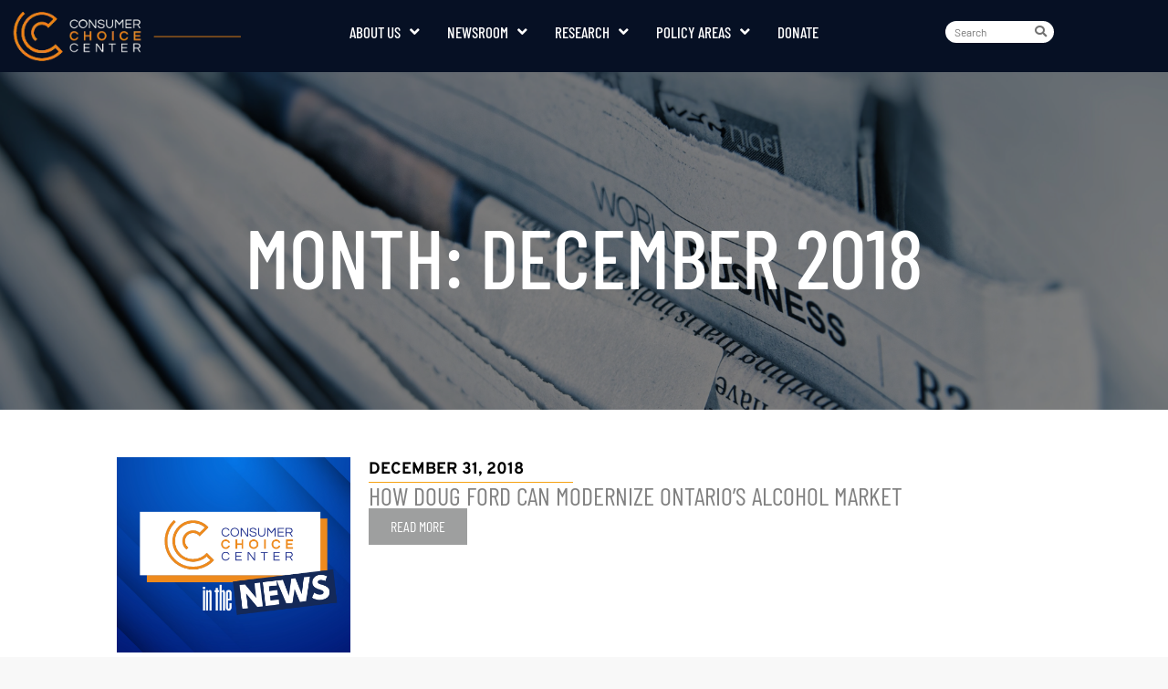

--- FILE ---
content_type: text/html; charset=UTF-8
request_url: https://consumerchoicecenter.org/2018/12/
body_size: 19266
content:
<!doctype html>
<html lang="en-US">
<head>
	<meta charset="UTF-8">
	<meta name="viewport" content="width=device-width, initial-scale=1">
	<link rel="profile" href="https://gmpg.org/xfn/11">
	<title>Month: December 2018 - Consumer Choice Center</title>
<script id="cookieyes" type="text/javascript" src="https://cdn-cookieyes.com/client_data/3f4d1cca237462b3f3f68372/script.js"></script><!-- Google tag (gtag.js) consent mode dataLayer added by Site Kit -->
<script id="google_gtagjs-js-consent-mode-data-layer">
window.dataLayer = window.dataLayer || [];function gtag(){dataLayer.push(arguments);}
gtag('consent', 'default', {"ad_personalization":"denied","ad_storage":"denied","ad_user_data":"denied","analytics_storage":"denied","functionality_storage":"denied","security_storage":"denied","personalization_storage":"denied","region":["AT","BE","BG","CH","CY","CZ","DE","DK","EE","ES","FI","FR","GB","GR","HR","HU","IE","IS","IT","LI","LT","LU","LV","MT","NL","NO","PL","PT","RO","SE","SI","SK"],"wait_for_update":500});
window._googlesitekitConsentCategoryMap = {"statistics":["analytics_storage"],"marketing":["ad_storage","ad_user_data","ad_personalization"],"functional":["functionality_storage","security_storage"],"preferences":["personalization_storage"]};
window._googlesitekitConsents = {"ad_personalization":"denied","ad_storage":"denied","ad_user_data":"denied","analytics_storage":"denied","functionality_storage":"denied","security_storage":"denied","personalization_storage":"denied","region":["AT","BE","BG","CH","CY","CZ","DE","DK","EE","ES","FI","FR","GB","GR","HR","HU","IE","IS","IT","LI","LT","LU","LV","MT","NL","NO","PL","PT","RO","SE","SI","SK"],"wait_for_update":500};
</script>
<!-- End Google tag (gtag.js) consent mode dataLayer added by Site Kit -->

<!-- The SEO Framework by Sybre Waaijer -->
<meta name="robots" content="noindex,max-snippet:400,max-image-preview:large,max-video-preview:-1" />
<link rel="next" href="https://consumerchoicecenter.org/2018/12/page/2/" />
<meta property="og:type" content="website" />
<meta property="og:locale" content="en_US" />
<meta property="og:site_name" content="Consumer Choice Center" />
<meta property="og:title" content="Month: December 2018" />
<meta property="og:url" content="https://consumerchoicecenter.org/2018/12/" />
<meta property="og:image" content="https://consumerchoicecenter.org/wp-content/uploads/2020/05/1-CCC-LOGO-BEST-TRANSPARENT.png" />
<meta property="og:image:width" content="1000" />
<meta property="og:image:height" content="488" />
<meta name="twitter:card" content="summary_large_image" />
<meta name="twitter:site" content="@consumerchoicec" />
<meta name="twitter:title" content="Month: December 2018" />
<meta name="twitter:image" content="https://consumerchoicecenter.org/wp-content/uploads/2020/05/1-CCC-LOGO-BEST-TRANSPARENT.png" />
<script type="application/ld+json">{"@context":"https://schema.org","@graph":[{"@type":"WebSite","@id":"https://consumerchoicecenter.org/#/schema/WebSite","url":"https://consumerchoicecenter.org/","name":"Consumer Choice Center","description":"We Represent Consumers","inLanguage":"en-US","potentialAction":{"@type":"SearchAction","target":{"@type":"EntryPoint","urlTemplate":"https://consumerchoicecenter.org/search/{search_term_string}/"},"query-input":"required name=search_term_string"},"publisher":{"@type":"Organization","@id":"https://consumerchoicecenter.org/#/schema/Organization","name":"Consumer Choice Center","url":"https://consumerchoicecenter.org/","logo":{"@type":"ImageObject","url":"https://consumerchoicecenter.org/wp-content/uploads/2020/05/1-CCC-LOGO-BEST-TRANSPARENT.png","contentUrl":"https://consumerchoicecenter.org/wp-content/uploads/2020/05/1-CCC-LOGO-BEST-TRANSPARENT.png","width":1000,"height":488}}},{"@type":"CollectionPage","@id":"https://consumerchoicecenter.org/2018/12/","url":"https://consumerchoicecenter.org/2018/12/","name":"Month: December 2018 - Consumer Choice Center","inLanguage":"en-US","isPartOf":{"@id":"https://consumerchoicecenter.org/#/schema/WebSite"},"breadcrumb":{"@type":"BreadcrumbList","@id":"https://consumerchoicecenter.org/#/schema/BreadcrumbList","itemListElement":[{"@type":"ListItem","position":1,"item":"https://consumerchoicecenter.org/","name":"Consumer Choice Center"},{"@type":"ListItem","position":2,"name":"Month: December 2018"}]}}]}</script>
<!-- / The SEO Framework by Sybre Waaijer | 3.85ms meta | 0.10ms boot -->

<link rel='dns-prefetch' href='//maps.googleapis.com' />
<link rel='dns-prefetch' href='//www.googletagmanager.com' />
<link rel='dns-prefetch' href='//stats.wp.com' />
<link rel="alternate" type="application/rss+xml" title="Consumer Choice Center &raquo; Feed" href="https://consumerchoicecenter.org/feed/" />
<link rel="alternate" type="application/rss+xml" title="Consumer Choice Center &raquo; Comments Feed" href="https://consumerchoicecenter.org/comments/feed/" />
<link rel="stylesheet" type="text/css" href="https://use.typekit.net/oay2akb.css"><style id='wp-img-auto-sizes-contain-inline-css'>
img:is([sizes=auto i],[sizes^="auto," i]){contain-intrinsic-size:3000px 1500px}
/*# sourceURL=wp-img-auto-sizes-contain-inline-css */
</style>
<style id='wp-emoji-styles-inline-css'>

	img.wp-smiley, img.emoji {
		display: inline !important;
		border: none !important;
		box-shadow: none !important;
		height: 1em !important;
		width: 1em !important;
		margin: 0 0.07em !important;
		vertical-align: -0.1em !important;
		background: none !important;
		padding: 0 !important;
	}
/*# sourceURL=wp-emoji-styles-inline-css */
</style>
<link rel='stylesheet' id='wp-block-library-css' href='https://consumerchoicecenter.org/wp-includes/css/dist/block-library/style.min.css?ver=6.9' media='all' />
<style id='co-authors-plus-coauthors-style-inline-css'>
.wp-block-co-authors-plus-coauthors.is-layout-flow [class*=wp-block-co-authors-plus]{display:inline}

/*# sourceURL=https://consumerchoicecenter.org/wp-content/plugins/co-authors-plus/build/blocks/block-coauthors/style-index.css */
</style>
<style id='co-authors-plus-avatar-style-inline-css'>
.wp-block-co-authors-plus-avatar :where(img){height:auto;max-width:100%;vertical-align:bottom}.wp-block-co-authors-plus-coauthors.is-layout-flow .wp-block-co-authors-plus-avatar :where(img){vertical-align:middle}.wp-block-co-authors-plus-avatar:is(.alignleft,.alignright){display:table}.wp-block-co-authors-plus-avatar.aligncenter{display:table;margin-inline:auto}

/*# sourceURL=https://consumerchoicecenter.org/wp-content/plugins/co-authors-plus/build/blocks/block-coauthor-avatar/style-index.css */
</style>
<style id='co-authors-plus-image-style-inline-css'>
.wp-block-co-authors-plus-image{margin-bottom:0}.wp-block-co-authors-plus-image :where(img){height:auto;max-width:100%;vertical-align:bottom}.wp-block-co-authors-plus-coauthors.is-layout-flow .wp-block-co-authors-plus-image :where(img){vertical-align:middle}.wp-block-co-authors-plus-image:is(.alignfull,.alignwide) :where(img){width:100%}.wp-block-co-authors-plus-image:is(.alignleft,.alignright){display:table}.wp-block-co-authors-plus-image.aligncenter{display:table;margin-inline:auto}

/*# sourceURL=https://consumerchoicecenter.org/wp-content/plugins/co-authors-plus/build/blocks/block-coauthor-image/style-index.css */
</style>
<link rel='stylesheet' id='mediaelement-css' href='https://consumerchoicecenter.org/wp-includes/js/mediaelement/mediaelementplayer-legacy.min.css?ver=4.2.17' media='all' />
<link rel='stylesheet' id='wp-mediaelement-css' href='https://consumerchoicecenter.org/wp-includes/js/mediaelement/wp-mediaelement.min.css?ver=6.9' media='all' />
<style id='jetpack-sharing-buttons-style-inline-css'>
.jetpack-sharing-buttons__services-list{display:flex;flex-direction:row;flex-wrap:wrap;gap:0;list-style-type:none;margin:5px;padding:0}.jetpack-sharing-buttons__services-list.has-small-icon-size{font-size:12px}.jetpack-sharing-buttons__services-list.has-normal-icon-size{font-size:16px}.jetpack-sharing-buttons__services-list.has-large-icon-size{font-size:24px}.jetpack-sharing-buttons__services-list.has-huge-icon-size{font-size:36px}@media print{.jetpack-sharing-buttons__services-list{display:none!important}}.editor-styles-wrapper .wp-block-jetpack-sharing-buttons{gap:0;padding-inline-start:0}ul.jetpack-sharing-buttons__services-list.has-background{padding:1.25em 2.375em}
/*# sourceURL=https://consumerchoicecenter.org/wp-content/plugins/jetpack/_inc/blocks/sharing-buttons/view.css */
</style>
<style id='global-styles-inline-css'>
:root{--wp--preset--aspect-ratio--square: 1;--wp--preset--aspect-ratio--4-3: 4/3;--wp--preset--aspect-ratio--3-4: 3/4;--wp--preset--aspect-ratio--3-2: 3/2;--wp--preset--aspect-ratio--2-3: 2/3;--wp--preset--aspect-ratio--16-9: 16/9;--wp--preset--aspect-ratio--9-16: 9/16;--wp--preset--color--black: #000000;--wp--preset--color--cyan-bluish-gray: #abb8c3;--wp--preset--color--white: #ffffff;--wp--preset--color--pale-pink: #f78da7;--wp--preset--color--vivid-red: #cf2e2e;--wp--preset--color--luminous-vivid-orange: #ff6900;--wp--preset--color--luminous-vivid-amber: #fcb900;--wp--preset--color--light-green-cyan: #7bdcb5;--wp--preset--color--vivid-green-cyan: #00d084;--wp--preset--color--pale-cyan-blue: #8ed1fc;--wp--preset--color--vivid-cyan-blue: #0693e3;--wp--preset--color--vivid-purple: #9b51e0;--wp--preset--gradient--vivid-cyan-blue-to-vivid-purple: linear-gradient(135deg,rgb(6,147,227) 0%,rgb(155,81,224) 100%);--wp--preset--gradient--light-green-cyan-to-vivid-green-cyan: linear-gradient(135deg,rgb(122,220,180) 0%,rgb(0,208,130) 100%);--wp--preset--gradient--luminous-vivid-amber-to-luminous-vivid-orange: linear-gradient(135deg,rgb(252,185,0) 0%,rgb(255,105,0) 100%);--wp--preset--gradient--luminous-vivid-orange-to-vivid-red: linear-gradient(135deg,rgb(255,105,0) 0%,rgb(207,46,46) 100%);--wp--preset--gradient--very-light-gray-to-cyan-bluish-gray: linear-gradient(135deg,rgb(238,238,238) 0%,rgb(169,184,195) 100%);--wp--preset--gradient--cool-to-warm-spectrum: linear-gradient(135deg,rgb(74,234,220) 0%,rgb(151,120,209) 20%,rgb(207,42,186) 40%,rgb(238,44,130) 60%,rgb(251,105,98) 80%,rgb(254,248,76) 100%);--wp--preset--gradient--blush-light-purple: linear-gradient(135deg,rgb(255,206,236) 0%,rgb(152,150,240) 100%);--wp--preset--gradient--blush-bordeaux: linear-gradient(135deg,rgb(254,205,165) 0%,rgb(254,45,45) 50%,rgb(107,0,62) 100%);--wp--preset--gradient--luminous-dusk: linear-gradient(135deg,rgb(255,203,112) 0%,rgb(199,81,192) 50%,rgb(65,88,208) 100%);--wp--preset--gradient--pale-ocean: linear-gradient(135deg,rgb(255,245,203) 0%,rgb(182,227,212) 50%,rgb(51,167,181) 100%);--wp--preset--gradient--electric-grass: linear-gradient(135deg,rgb(202,248,128) 0%,rgb(113,206,126) 100%);--wp--preset--gradient--midnight: linear-gradient(135deg,rgb(2,3,129) 0%,rgb(40,116,252) 100%);--wp--preset--font-size--small: 13px;--wp--preset--font-size--medium: 20px;--wp--preset--font-size--large: 36px;--wp--preset--font-size--x-large: 42px;--wp--preset--spacing--20: 0.44rem;--wp--preset--spacing--30: 0.67rem;--wp--preset--spacing--40: 1rem;--wp--preset--spacing--50: 1.5rem;--wp--preset--spacing--60: 2.25rem;--wp--preset--spacing--70: 3.38rem;--wp--preset--spacing--80: 5.06rem;--wp--preset--shadow--natural: 6px 6px 9px rgba(0, 0, 0, 0.2);--wp--preset--shadow--deep: 12px 12px 50px rgba(0, 0, 0, 0.4);--wp--preset--shadow--sharp: 6px 6px 0px rgba(0, 0, 0, 0.2);--wp--preset--shadow--outlined: 6px 6px 0px -3px rgb(255, 255, 255), 6px 6px rgb(0, 0, 0);--wp--preset--shadow--crisp: 6px 6px 0px rgb(0, 0, 0);}:root { --wp--style--global--content-size: 800px;--wp--style--global--wide-size: 1200px; }:where(body) { margin: 0; }.wp-site-blocks > .alignleft { float: left; margin-right: 2em; }.wp-site-blocks > .alignright { float: right; margin-left: 2em; }.wp-site-blocks > .aligncenter { justify-content: center; margin-left: auto; margin-right: auto; }:where(.wp-site-blocks) > * { margin-block-start: 24px; margin-block-end: 0; }:where(.wp-site-blocks) > :first-child { margin-block-start: 0; }:where(.wp-site-blocks) > :last-child { margin-block-end: 0; }:root { --wp--style--block-gap: 24px; }:root :where(.is-layout-flow) > :first-child{margin-block-start: 0;}:root :where(.is-layout-flow) > :last-child{margin-block-end: 0;}:root :where(.is-layout-flow) > *{margin-block-start: 24px;margin-block-end: 0;}:root :where(.is-layout-constrained) > :first-child{margin-block-start: 0;}:root :where(.is-layout-constrained) > :last-child{margin-block-end: 0;}:root :where(.is-layout-constrained) > *{margin-block-start: 24px;margin-block-end: 0;}:root :where(.is-layout-flex){gap: 24px;}:root :where(.is-layout-grid){gap: 24px;}.is-layout-flow > .alignleft{float: left;margin-inline-start: 0;margin-inline-end: 2em;}.is-layout-flow > .alignright{float: right;margin-inline-start: 2em;margin-inline-end: 0;}.is-layout-flow > .aligncenter{margin-left: auto !important;margin-right: auto !important;}.is-layout-constrained > .alignleft{float: left;margin-inline-start: 0;margin-inline-end: 2em;}.is-layout-constrained > .alignright{float: right;margin-inline-start: 2em;margin-inline-end: 0;}.is-layout-constrained > .aligncenter{margin-left: auto !important;margin-right: auto !important;}.is-layout-constrained > :where(:not(.alignleft):not(.alignright):not(.alignfull)){max-width: var(--wp--style--global--content-size);margin-left: auto !important;margin-right: auto !important;}.is-layout-constrained > .alignwide{max-width: var(--wp--style--global--wide-size);}body .is-layout-flex{display: flex;}.is-layout-flex{flex-wrap: wrap;align-items: center;}.is-layout-flex > :is(*, div){margin: 0;}body .is-layout-grid{display: grid;}.is-layout-grid > :is(*, div){margin: 0;}body{padding-top: 0px;padding-right: 0px;padding-bottom: 0px;padding-left: 0px;}a:where(:not(.wp-element-button)){text-decoration: underline;}:root :where(.wp-element-button, .wp-block-button__link){background-color: #32373c;border-width: 0;color: #fff;font-family: inherit;font-size: inherit;font-style: inherit;font-weight: inherit;letter-spacing: inherit;line-height: inherit;padding-top: calc(0.667em + 2px);padding-right: calc(1.333em + 2px);padding-bottom: calc(0.667em + 2px);padding-left: calc(1.333em + 2px);text-decoration: none;text-transform: inherit;}.has-black-color{color: var(--wp--preset--color--black) !important;}.has-cyan-bluish-gray-color{color: var(--wp--preset--color--cyan-bluish-gray) !important;}.has-white-color{color: var(--wp--preset--color--white) !important;}.has-pale-pink-color{color: var(--wp--preset--color--pale-pink) !important;}.has-vivid-red-color{color: var(--wp--preset--color--vivid-red) !important;}.has-luminous-vivid-orange-color{color: var(--wp--preset--color--luminous-vivid-orange) !important;}.has-luminous-vivid-amber-color{color: var(--wp--preset--color--luminous-vivid-amber) !important;}.has-light-green-cyan-color{color: var(--wp--preset--color--light-green-cyan) !important;}.has-vivid-green-cyan-color{color: var(--wp--preset--color--vivid-green-cyan) !important;}.has-pale-cyan-blue-color{color: var(--wp--preset--color--pale-cyan-blue) !important;}.has-vivid-cyan-blue-color{color: var(--wp--preset--color--vivid-cyan-blue) !important;}.has-vivid-purple-color{color: var(--wp--preset--color--vivid-purple) !important;}.has-black-background-color{background-color: var(--wp--preset--color--black) !important;}.has-cyan-bluish-gray-background-color{background-color: var(--wp--preset--color--cyan-bluish-gray) !important;}.has-white-background-color{background-color: var(--wp--preset--color--white) !important;}.has-pale-pink-background-color{background-color: var(--wp--preset--color--pale-pink) !important;}.has-vivid-red-background-color{background-color: var(--wp--preset--color--vivid-red) !important;}.has-luminous-vivid-orange-background-color{background-color: var(--wp--preset--color--luminous-vivid-orange) !important;}.has-luminous-vivid-amber-background-color{background-color: var(--wp--preset--color--luminous-vivid-amber) !important;}.has-light-green-cyan-background-color{background-color: var(--wp--preset--color--light-green-cyan) !important;}.has-vivid-green-cyan-background-color{background-color: var(--wp--preset--color--vivid-green-cyan) !important;}.has-pale-cyan-blue-background-color{background-color: var(--wp--preset--color--pale-cyan-blue) !important;}.has-vivid-cyan-blue-background-color{background-color: var(--wp--preset--color--vivid-cyan-blue) !important;}.has-vivid-purple-background-color{background-color: var(--wp--preset--color--vivid-purple) !important;}.has-black-border-color{border-color: var(--wp--preset--color--black) !important;}.has-cyan-bluish-gray-border-color{border-color: var(--wp--preset--color--cyan-bluish-gray) !important;}.has-white-border-color{border-color: var(--wp--preset--color--white) !important;}.has-pale-pink-border-color{border-color: var(--wp--preset--color--pale-pink) !important;}.has-vivid-red-border-color{border-color: var(--wp--preset--color--vivid-red) !important;}.has-luminous-vivid-orange-border-color{border-color: var(--wp--preset--color--luminous-vivid-orange) !important;}.has-luminous-vivid-amber-border-color{border-color: var(--wp--preset--color--luminous-vivid-amber) !important;}.has-light-green-cyan-border-color{border-color: var(--wp--preset--color--light-green-cyan) !important;}.has-vivid-green-cyan-border-color{border-color: var(--wp--preset--color--vivid-green-cyan) !important;}.has-pale-cyan-blue-border-color{border-color: var(--wp--preset--color--pale-cyan-blue) !important;}.has-vivid-cyan-blue-border-color{border-color: var(--wp--preset--color--vivid-cyan-blue) !important;}.has-vivid-purple-border-color{border-color: var(--wp--preset--color--vivid-purple) !important;}.has-vivid-cyan-blue-to-vivid-purple-gradient-background{background: var(--wp--preset--gradient--vivid-cyan-blue-to-vivid-purple) !important;}.has-light-green-cyan-to-vivid-green-cyan-gradient-background{background: var(--wp--preset--gradient--light-green-cyan-to-vivid-green-cyan) !important;}.has-luminous-vivid-amber-to-luminous-vivid-orange-gradient-background{background: var(--wp--preset--gradient--luminous-vivid-amber-to-luminous-vivid-orange) !important;}.has-luminous-vivid-orange-to-vivid-red-gradient-background{background: var(--wp--preset--gradient--luminous-vivid-orange-to-vivid-red) !important;}.has-very-light-gray-to-cyan-bluish-gray-gradient-background{background: var(--wp--preset--gradient--very-light-gray-to-cyan-bluish-gray) !important;}.has-cool-to-warm-spectrum-gradient-background{background: var(--wp--preset--gradient--cool-to-warm-spectrum) !important;}.has-blush-light-purple-gradient-background{background: var(--wp--preset--gradient--blush-light-purple) !important;}.has-blush-bordeaux-gradient-background{background: var(--wp--preset--gradient--blush-bordeaux) !important;}.has-luminous-dusk-gradient-background{background: var(--wp--preset--gradient--luminous-dusk) !important;}.has-pale-ocean-gradient-background{background: var(--wp--preset--gradient--pale-ocean) !important;}.has-electric-grass-gradient-background{background: var(--wp--preset--gradient--electric-grass) !important;}.has-midnight-gradient-background{background: var(--wp--preset--gradient--midnight) !important;}.has-small-font-size{font-size: var(--wp--preset--font-size--small) !important;}.has-medium-font-size{font-size: var(--wp--preset--font-size--medium) !important;}.has-large-font-size{font-size: var(--wp--preset--font-size--large) !important;}.has-x-large-font-size{font-size: var(--wp--preset--font-size--x-large) !important;}
:root :where(.wp-block-pullquote){font-size: 1.5em;line-height: 1.6;}
/*# sourceURL=global-styles-inline-css */
</style>
<link rel='stylesheet' id='twe-preview-css' href='https://consumerchoicecenter.org/wp-content/plugins/3r-elementor-timeline-widget/assets/css/style.css?ver=6.9' media='all' />
<link rel='stylesheet' id='image-map-pro-dist-css-css' href='https://consumerchoicecenter.org/wp-content/plugins/image-map-pro-wordpress/css/image-map-pro.min.css?ver=5.3.2' media='' />
<link rel='stylesheet' id='stripe-handler-ng-style-css' href='https://consumerchoicecenter.org/wp-content/plugins/stripe-payments/public/assets/css/public.css?ver=2.0.96' media='all' />
<link rel='stylesheet' id='theplus-icons-library-css' href='https://consumerchoicecenter.org/wp-content/plugins/the-plus-addons-for-elementor-page-builder/assets/fonts/style.css?ver=6.4.5' media='' />
<link rel='stylesheet' id='hello-elementor-css' href='https://consumerchoicecenter.org/wp-content/themes/hello-elementor/assets/css/reset.css?ver=3.4.5' media='all' />
<link rel='stylesheet' id='hello-elementor-theme-style-css' href='https://consumerchoicecenter.org/wp-content/themes/hello-elementor/assets/css/theme.css?ver=3.4.5' media='all' />
<link rel='stylesheet' id='hello-elementor-header-footer-css' href='https://consumerchoicecenter.org/wp-content/themes/hello-elementor/assets/css/header-footer.css?ver=3.4.5' media='all' />
<link rel='stylesheet' id='elementor-frontend-css' href='https://consumerchoicecenter.org/wp-content/plugins/elementor/assets/css/frontend.min.css?ver=3.34.0' media='all' />
<link rel='stylesheet' id='widget-image-css' href='https://consumerchoicecenter.org/wp-content/plugins/elementor/assets/css/widget-image.min.css?ver=3.34.0' media='all' />
<link rel='stylesheet' id='widget-nav-menu-css' href='https://consumerchoicecenter.org/wp-content/plugins/elementor-pro/assets/css/widget-nav-menu.min.css?ver=3.34.0' media='all' />
<link rel='stylesheet' id='e-sticky-css' href='https://consumerchoicecenter.org/wp-content/plugins/elementor-pro/assets/css/modules/sticky.min.css?ver=3.34.0' media='all' />
<link rel='stylesheet' id='widget-heading-css' href='https://consumerchoicecenter.org/wp-content/plugins/elementor/assets/css/widget-heading.min.css?ver=3.34.0' media='all' />
<link rel='stylesheet' id='e-animation-shrink-css' href='https://consumerchoicecenter.org/wp-content/plugins/elementor/assets/lib/animations/styles/e-animation-shrink.min.css?ver=3.34.0' media='all' />
<link rel='stylesheet' id='widget-social-icons-css' href='https://consumerchoicecenter.org/wp-content/plugins/elementor/assets/css/widget-social-icons.min.css?ver=3.34.0' media='all' />
<link rel='stylesheet' id='e-apple-webkit-css' href='https://consumerchoicecenter.org/wp-content/plugins/elementor/assets/css/conditionals/apple-webkit.min.css?ver=3.34.0' media='all' />
<link rel='stylesheet' id='widget-icon-box-css' href='https://consumerchoicecenter.org/wp-content/plugins/elementor/assets/css/widget-icon-box.min.css?ver=3.34.0' media='all' />
<link rel='stylesheet' id='widget-loop-common-css' href='https://consumerchoicecenter.org/wp-content/plugins/elementor-pro/assets/css/widget-loop-common.min.css?ver=3.34.0' media='all' />
<link rel='stylesheet' id='widget-loop-grid-css' href='https://consumerchoicecenter.org/wp-content/plugins/elementor-pro/assets/css/widget-loop-grid.min.css?ver=3.34.0' media='all' />
<link rel='stylesheet' id='elementor-icons-css' href='https://consumerchoicecenter.org/wp-content/plugins/elementor/assets/lib/eicons/css/elementor-icons.min.css?ver=5.45.0' media='all' />
<link rel='stylesheet' id='elementor-post-23167-css' href='https://consumerchoicecenter.org/wp-content/uploads/elementor/css/post-23167.css?ver=1768832971' media='all' />
<link rel='stylesheet' id='font-awesome-5-all-css' href='https://consumerchoicecenter.org/wp-content/plugins/elementor/assets/lib/font-awesome/css/all.min.css?ver=3.34.0' media='all' />
<link rel='stylesheet' id='font-awesome-4-shim-css' href='https://consumerchoicecenter.org/wp-content/plugins/elementor/assets/lib/font-awesome/css/v4-shims.min.css?ver=3.34.0' media='all' />
<link rel='stylesheet' id='elementor-post-705153-css' href='https://consumerchoicecenter.org/wp-content/uploads/elementor/css/post-705153.css?ver=1768832971' media='all' />
<link rel='stylesheet' id='elementor-post-705150-css' href='https://consumerchoicecenter.org/wp-content/uploads/elementor/css/post-705150.css?ver=1768832971' media='all' />
<link rel='stylesheet' id='elementor-post-705340-css' href='https://consumerchoicecenter.org/wp-content/uploads/elementor/css/post-705340.css?ver=1768832985' media='all' />
<link rel='stylesheet' id='boosted-elements-progression-frontend-styles-css' href='https://consumerchoicecenter.org/wp-content/plugins/boosted-elements-progression/assets/css/frontend.min.css?ver=6.9' media='all' />
<link rel='stylesheet' id='boosted-elements-progression-prettyphoto-optional-css' href='https://consumerchoicecenter.org/wp-content/plugins/boosted-elements-progression/assets/css/prettyphoto.min.css?ver=6.9' media='all' />
<link rel='stylesheet' id='elementor-gf-local-barlowcondensed-css' href='https://consumerchoicecenter.org/wp-content/uploads/elementor/google-fonts/css/barlowcondensed.css?ver=1754572988' media='all' />
<link rel='stylesheet' id='elementor-gf-local-overpass-css' href='https://consumerchoicecenter.org/wp-content/uploads/elementor/google-fonts/css/overpass.css?ver=1754573015' media='all' />
<link rel='stylesheet' id='elementor-gf-local-barlow-css' href='https://consumerchoicecenter.org/wp-content/uploads/elementor/google-fonts/css/barlow.css?ver=1754573025' media='all' />
<link rel='stylesheet' id='elementor-icons-shared-0-css' href='https://consumerchoicecenter.org/wp-content/plugins/elementor/assets/lib/font-awesome/css/fontawesome.min.css?ver=5.15.3' media='all' />
<link rel='stylesheet' id='elementor-icons-fa-solid-css' href='https://consumerchoicecenter.org/wp-content/plugins/elementor/assets/lib/font-awesome/css/solid.min.css?ver=5.15.3' media='all' />
<link rel='stylesheet' id='elementor-icons-fa-brands-css' href='https://consumerchoicecenter.org/wp-content/plugins/elementor/assets/lib/font-awesome/css/brands.min.css?ver=5.15.3' media='all' />
<script src="https://consumerchoicecenter.org/wp-includes/js/jquery/jquery.min.js?ver=3.7.1" id="jquery-core-js"></script>
<script src="https://consumerchoicecenter.org/wp-includes/js/jquery/jquery-migrate.min.js?ver=3.4.1" id="jquery-migrate-js"></script>
<script src="https://maps.googleapis.com/maps/api/js?key=&amp;libraries=places&amp;sensor=false" id="gmaps-js-js"></script>
<script src="https://consumerchoicecenter.org/wp-content/plugins/elementor/assets/lib/font-awesome/js/v4-shims.min.js?ver=3.34.0" id="font-awesome-4-shim-js"></script>

<!-- Google tag (gtag.js) snippet added by Site Kit -->
<!-- Google Analytics snippet added by Site Kit -->
<script src="https://www.googletagmanager.com/gtag/js?id=GT-K4LXW6J" id="google_gtagjs-js" async></script>
<script id="google_gtagjs-js-after">
window.dataLayer = window.dataLayer || [];function gtag(){dataLayer.push(arguments);}
gtag("set","linker",{"domains":["consumerchoicecenter.org"]});
gtag("js", new Date());
gtag("set", "developer_id.dZTNiMT", true);
gtag("config", "GT-K4LXW6J");
//# sourceURL=google_gtagjs-js-after
</script>
<link rel="https://api.w.org/" href="https://consumerchoicecenter.org/wp-json/" /><link rel="EditURI" type="application/rsd+xml" title="RSD" href="https://consumerchoicecenter.org/xmlrpc.php?rsd" />
<meta name="generator" content="Site Kit by Google 1.170.0" /><!-- Google Tag Manager -->
<script>(function(w,d,s,l,i){w[l]=w[l]||[];w[l].push({'gtm.start':
new Date().getTime(),event:'gtm.js'});var f=d.getElementsByTagName(s)[0],
j=d.createElement(s),dl=l!='dataLayer'?'&l='+l:'';j.async=true;j.src=
'https://www.googletagmanager.com/gtm.js?id='+i+dl;f.parentNode.insertBefore(j,f);
})(window,document,'script','dataLayer','GTM-N3DRM7F');</script>
<!-- End Google Tag Manager -->

<!-- Facebook Pixel Code **CCC FACEBOOK BUSINESS**-->
<script>
!function(f,b,e,v,n,t,s){if(f.fbq)return;n=f.fbq=function(){n.callMethod?
n.callMethod.apply(n,arguments):n.queue.push(arguments)};if(!f._fbq)f._fbq=n;
n.push=n;n.loaded=!0;n.version='2.0';n.queue=[];t=b.createElement(e);t.async=!0;
t.src=v;s=b.getElementsByTagName(e)[0];s.parentNode.insertBefore(t,s)}(window,
document,'script','https://connect.facebook.net/en_US/fbevents.js');
fbq('init', '241175243857282');
fbq('init', '243360541007686');
fbq('track', 'PageView');	
</script>

<!-- DO NOT MODIFY -->
<!-- End Facebook Pixel Code **CCC FACEBOOK BUSINESS**-->

<!-- Google tag (gtag.js) -->
<script async src="https://www.googletagmanager.com/gtag/js?id=G-JLJ2QBHP14"></script>
<script>
  window.dataLayer = window.dataLayer || [];
  function gtag(){dataLayer.push(arguments);}
  gtag('js', new Date());

  gtag('config', 'G-JLJ2QBHP14');
</script>

<!-- Google tag (gtag.js) event -->
<script>
  gtag('event', 'consumer_choice_center', {
    // <event_parameters>
  });
</script>	<style>img#wpstats{display:none}</style>
		<meta name="generator" content="Elementor 3.34.0; features: additional_custom_breakpoints; settings: css_print_method-external, google_font-enabled, font_display-auto">

<!-- Meta Pixel Code -->
<script type='text/javascript'>
!function(f,b,e,v,n,t,s){if(f.fbq)return;n=f.fbq=function(){n.callMethod?
n.callMethod.apply(n,arguments):n.queue.push(arguments)};if(!f._fbq)f._fbq=n;
n.push=n;n.loaded=!0;n.version='2.0';n.queue=[];t=b.createElement(e);t.async=!0;
t.src=v;s=b.getElementsByTagName(e)[0];s.parentNode.insertBefore(t,s)}(window,
document,'script','https://connect.facebook.net/en_US/fbevents.js');
</script>
<!-- End Meta Pixel Code -->
<script type='text/javascript'>var url = window.location.origin + '?ob=open-bridge';
            fbq('set', 'openbridge', '241175243857282', url);
fbq('init', '241175243857282', {}, {
    "agent": "wordpress-6.9-4.1.5"
})</script><script type='text/javascript'>
    fbq('track', 'PageView', []);
  </script>			<style>
				.e-con.e-parent:nth-of-type(n+4):not(.e-lazyloaded):not(.e-no-lazyload),
				.e-con.e-parent:nth-of-type(n+4):not(.e-lazyloaded):not(.e-no-lazyload) * {
					background-image: none !important;
				}
				@media screen and (max-height: 1024px) {
					.e-con.e-parent:nth-of-type(n+3):not(.e-lazyloaded):not(.e-no-lazyload),
					.e-con.e-parent:nth-of-type(n+3):not(.e-lazyloaded):not(.e-no-lazyload) * {
						background-image: none !important;
					}
				}
				@media screen and (max-height: 640px) {
					.e-con.e-parent:nth-of-type(n+2):not(.e-lazyloaded):not(.e-no-lazyload),
					.e-con.e-parent:nth-of-type(n+2):not(.e-lazyloaded):not(.e-no-lazyload) * {
						background-image: none !important;
					}
				}
			</style>
			
<!-- Google Tag Manager snippet added by Site Kit -->
<script>
			( function( w, d, s, l, i ) {
				w[l] = w[l] || [];
				w[l].push( {'gtm.start': new Date().getTime(), event: 'gtm.js'} );
				var f = d.getElementsByTagName( s )[0],
					j = d.createElement( s ), dl = l != 'dataLayer' ? '&l=' + l : '';
				j.async = true;
				j.src = 'https://www.googletagmanager.com/gtm.js?id=' + i + dl;
				f.parentNode.insertBefore( j, f );
			} )( window, document, 'script', 'dataLayer', 'GTM-N3DRM7F' );
			
</script>

<!-- End Google Tag Manager snippet added by Site Kit -->
<link rel="icon" href="https://consumerchoicecenter.org/wp-content/uploads/2020/10/cropped-Icon_Circle-32x32.png" sizes="32x32" />
<link rel="icon" href="https://consumerchoicecenter.org/wp-content/uploads/2020/10/cropped-Icon_Circle-192x192.png" sizes="192x192" />
<link rel="apple-touch-icon" href="https://consumerchoicecenter.org/wp-content/uploads/2020/10/cropped-Icon_Circle-180x180.png" />
<meta name="msapplication-TileImage" content="https://consumerchoicecenter.org/wp-content/uploads/2020/10/cropped-Icon_Circle-270x270.png" />
		<style id="wp-custom-css">
			/*Remove Old Footer*/
.elementor-19459 {
	display:none;
}
/*Remove Post Tags*/
.post-tags {
	display:none;
}
/*Multiple Authors Home 2025 code*/
.multiple_authors-home  {
	list-style: none;
	color: #fff !important;
	margin: 0;
	padding: 0;
	position: relative;
	font-family: Overpass, sans-serif;
	text-transform: uppercase;
	font-size: 14px;
	font-weight:700;
	display: flex;
	gap: 2px;
}

.multiple_authors-home .author_details-home {
	color: #fff !important;
  font-size: 14px;
	font-weight:700;
	font-family: Overpass, sans-serif;
	text-transform: uppercase;
}
.multiple_authors-home .author_details-home .spc-home {
	color: #fff !important;
}
/*Multiple Authors*/
.blog-author .multiple_authors {
	list-style: none;
	margin: 0;
	padding: 0;
	position: relative;
	font-family: Overpass, sans-serif;
	text-transform: uppercase;
	font-size: 12px;
	font-weight:400;
	display: flex;
	gap: 2px;
}
.multiple_authors  {
	list-style: none;
	margin: 0;
	padding: 0;
	position: relative;
	font-family: Overpass, sans-serif;
	text-transform: uppercase;
	font-size: 14px;
	font-weight:700;
	display: flex;
	gap: 2px;
}

.multiple_authors-home .author_details {
	color: #fff !important;
  font-size: 14px;
	font-weight:700;
	font-family: Overpass, sans-serif;
	text-transform: uppercase;
}
.multiple_authors .author_details .spc {
	color: #000 !important;
}

/*Posts Info Bottom Border*/
.boosted-elements-blog-meta-item span {
   display: inline-block;
    padding-bottom: 5px;
    margin-bottom: 5px;
    position: relative;
}
.boosted-elements-blog-meta-item span::before {
    content: "";
    display: block;
    width: 85%;
    height: 2px;
    background-color: #F08215;
    position: absolute;
    bottom: 0;
    left: 50%;
    transform: translateX(-45%);
}
/*Single Post*/
.single-post-author {
	    list-style: none;
    font-family: "Barlow Condensed", sans-serif;
    text-transform: uppercase;
}
.single-post-author a {
color: #000;
}
.non-fellow-bio p  {
		margin-bottom: 1.5rem;
	}
	@media only screen and (max-width: 1440px) {
		.non-fellow-bio p {
			font-size: 1.75rem;
		}
	}		</style>
		</head>
<body class="archive date wp-custom-logo wp-embed-responsive wp-theme-hello-elementor theplus-preloader hello-elementor-default elementor-page-705340 elementor-default elementor-template-full-width elementor-kit-23167">

		<!-- Google Tag Manager (noscript) snippet added by Site Kit -->
		<noscript>
			<iframe src="https://www.googletagmanager.com/ns.html?id=GTM-N3DRM7F" height="0" width="0" style="display:none;visibility:hidden"></iframe>
		</noscript>
		<!-- End Google Tag Manager (noscript) snippet added by Site Kit -->
		<!-- Google Tag Manager (noscript) -->
<noscript><iframe src="https://www.googletagmanager.com/ns.html?id=GTM-N3DRM7F"
height="0" width="0" style="display:none;visibility:hidden"></iframe></noscript>
<!-- End Google Tag Manager (noscript) -->

<!-- Twitter universal website tag code -->
<script>
!function(e,t,n,s,u,a){e.twq||(s=e.twq=function(){s.exe?s.exe.apply(s,arguments):s.queue.push(arguments);
},s.version='1.1',s.queue=[],u=t.createElement(n),u.async=!0,u.src='//static.ads-twitter.com/uwt.js',
a=t.getElementsByTagName(n)[0],a.parentNode.insertBefore(u,a))}(window,document,'script');
// Insert Twitter Pixel ID and Standard Event data below
twq('init','o4ebo');
twq('track','PageView');
</script>
<!-- End Twitter universal website tag code -->


<!-- Facebook Pixel tag code -->
<noscript><img height="1" width="1" style="display:none"
src="https://www.facebook.com/tr?id=241175243857282&ev=PageView&noscript=1"
/></noscript>
<!-- End Facebook Pixel code -->
<!-- Meta Pixel Code -->
<noscript>
<img height="1" width="1" style="display:none" alt="fbpx"
src="https://www.facebook.com/tr?id=241175243857282&ev=PageView&noscript=1" />
</noscript>
<!-- End Meta Pixel Code -->

<a class="skip-link screen-reader-text" href="#content">Skip to content</a>

		<header data-elementor-type="header" data-elementor-id="705153" class="elementor elementor-705153 elementor-location-header" data-elementor-post-type="elementor_library">
			<div class="elementor-element elementor-element-f0b8692 e-con-full e-flex e-con e-parent" data-id="f0b8692" data-element_type="container" data-settings="{&quot;background_background&quot;:&quot;classic&quot;,&quot;sticky&quot;:&quot;top&quot;,&quot;sticky_on&quot;:[&quot;desktop&quot;,&quot;tablet&quot;,&quot;mobile&quot;],&quot;sticky_offset&quot;:0,&quot;sticky_effects_offset&quot;:0,&quot;sticky_anchor_link_offset&quot;:0}">
				<div class="elementor-element elementor-element-1694d9f elementor-widget__width-initial elementor-widget-tablet__width-initial elementor-hidden-mobile elementor-widget elementor-widget-image" data-id="1694d9f" data-element_type="widget" data-widget_type="image.default">
				<div class="elementor-widget-container">
																<a href="https://consumerchoicecenter.org">
							<img width="312" height="67" src="https://consumerchoicecenter.org/wp-content/uploads/2025/02/Group-12146-e1741171442117.webp" class="attachment-large size-large wp-image-705155" alt="" srcset="https://consumerchoicecenter.org/wp-content/uploads/2025/02/Group-12146-e1741171442117.webp 312w, https://consumerchoicecenter.org/wp-content/uploads/2025/02/Group-12146-e1741171442117-300x64.webp 300w, https://consumerchoicecenter.org/wp-content/uploads/2025/02/Group-12146-e1741171442117-18x4.webp 18w" sizes="(max-width: 312px) 100vw, 312px" />								</a>
															</div>
				</div>
				<div class="elementor-element elementor-element-272a662 elementor-widget__width-initial elementor-widget-tablet__width-initial elementor-hidden-desktop elementor-hidden-tablet elementor-widget elementor-widget-image" data-id="272a662" data-element_type="widget" data-widget_type="image.default">
				<div class="elementor-widget-container">
																<a href="https://consumerchoicecenter.org">
							<img loading="lazy" width="800" height="308" src="https://consumerchoicecenter.org/wp-content/uploads/2021/08/Logo_CCC_Full_White-1024x394.png" class="attachment-large size-large wp-image-668827" alt="" srcset="https://consumerchoicecenter.org/wp-content/uploads/2021/08/Logo_CCC_Full_White-1024x394.png 1024w, https://consumerchoicecenter.org/wp-content/uploads/2021/08/Logo_CCC_Full_White-300x116.png 300w, https://consumerchoicecenter.org/wp-content/uploads/2021/08/Logo_CCC_Full_White-768x296.png 768w, https://consumerchoicecenter.org/wp-content/uploads/2021/08/Logo_CCC_Full_White.png 1080w" sizes="(max-width: 800px) 100vw, 800px" />								</a>
															</div>
				</div>
				<div class="elementor-element elementor-element-db7f9f2 elementor-nav-menu--stretch elementor-widget__width-initial elementor-widget-tablet__width-initial elementor-nav-menu__align-center elementor-nav-menu--dropdown-tablet elementor-nav-menu__text-align-aside elementor-nav-menu--toggle elementor-nav-menu--burger elementor-widget elementor-widget-nav-menu" data-id="db7f9f2" data-element_type="widget" data-settings="{&quot;submenu_icon&quot;:{&quot;value&quot;:&quot;&lt;i class=\&quot;fas fa-angle-down\&quot; aria-hidden=\&quot;true\&quot;&gt;&lt;\/i&gt;&quot;,&quot;library&quot;:&quot;fa-solid&quot;},&quot;full_width&quot;:&quot;stretch&quot;,&quot;layout&quot;:&quot;horizontal&quot;,&quot;toggle&quot;:&quot;burger&quot;}" data-widget_type="nav-menu.default">
				<div class="elementor-widget-container">
								<nav aria-label="Menu" class="elementor-nav-menu--main elementor-nav-menu__container elementor-nav-menu--layout-horizontal e--pointer-none">
				<ul id="menu-1-db7f9f2" class="elementor-nav-menu"><li class="menu-item menu-item-type-post_type menu-item-object-page menu-item-has-children menu-item-705570"><a href="https://consumerchoicecenter.org/about-us/" class="elementor-item">About Us</a>
<ul class="sub-menu elementor-nav-menu--dropdown">
	<li class="menu-item menu-item-type-post_type menu-item-object-page menu-item-705571"><a href="https://consumerchoicecenter.org/team/" class="elementor-sub-item">Team</a></li>
	<li class="menu-item menu-item-type-custom menu-item-object-custom menu-item-705572"><a href="https://consumerchoicecenter.org/about-us/#ethics" class="elementor-sub-item elementor-item-anchor">Code of Ethics</a></li>
	<li class="menu-item menu-item-type-custom menu-item-object-custom menu-item-705574"><a href="https://consumerchoicecenter.org/about-us/#faq" class="elementor-sub-item elementor-item-anchor">FAQ</a></li>
	<li class="menu-item menu-item-type-taxonomy menu-item-object-category menu-item-705575"><a href="https://consumerchoicecenter.org/category/success-story/" class="elementor-sub-item">Our Success Stories</a></li>
	<li class="menu-item menu-item-type-post_type menu-item-object-page menu-item-705576"><a href="https://consumerchoicecenter.org/tips/" class="elementor-sub-item">Tips</a></li>
</ul>
</li>
<li class="menu-item menu-item-type-custom menu-item-object-custom menu-item-has-children menu-item-705578"><a href="https://consumerchoicecenter.org/category/articles/" class="elementor-item">Newsroom</a>
<ul class="sub-menu elementor-nav-menu--dropdown">
	<li class="menu-item menu-item-type-post_type menu-item-object-page menu-item-705579"><a href="https://consumerchoicecenter.org/press-release/" class="elementor-sub-item">Press Releases</a></li>
	<li class="menu-item menu-item-type-taxonomy menu-item-object-category menu-item-705580"><a href="https://consumerchoicecenter.org/category/recent-media/" class="elementor-sub-item">Recent Media</a></li>
	<li class="menu-item menu-item-type-taxonomy menu-item-object-category menu-item-705581"><a href="https://consumerchoicecenter.org/category/blog/" class="elementor-sub-item">Blog</a></li>
	<li class="menu-item menu-item-type-post_type menu-item-object-page menu-item-705582"><a href="https://consumerchoicecenter.org/public-responses/" class="elementor-sub-item">Public Responses</a></li>
	<li class="menu-item menu-item-type-post_type menu-item-object-page menu-item-has-children menu-item-705584"><a href="https://consumerchoicecenter.org/podcast/" class="elementor-sub-item">Podcasts</a>
	<ul class="sub-menu elementor-nav-menu--dropdown">
		<li class="menu-item menu-item-type-post_type menu-item-object-page menu-item-705872"><a href="https://consumerchoicecenter.org/podcast/" class="elementor-sub-item">All Podcasts</a></li>
		<li class="menu-item menu-item-type-post_type menu-item-object-page menu-item-705585"><a href="https://consumerchoicecenter.org/conseumer/" class="elementor-sub-item">ConsEUmer Podcast</a></li>
		<li class="menu-item menu-item-type-post_type menu-item-object-page menu-item-705586"><a href="https://consumerchoicecenter.org/fun-police/" class="elementor-sub-item">Fun Police</a></li>
	</ul>
</li>
</ul>
</li>
<li class="menu-item menu-item-type-post_type menu-item-object-page menu-item-has-children menu-item-705609"><a href="https://consumerchoicecenter.org/research/" class="elementor-item">Research</a>
<ul class="sub-menu elementor-nav-menu--dropdown">
	<li class="menu-item menu-item-type-post_type menu-item-object-page menu-item-705610"><a href="https://consumerchoicecenter.org/research/" class="elementor-sub-item">Publications</a></li>
	<li class="menu-item menu-item-type-post_type menu-item-object-page menu-item-705611"><a href="https://consumerchoicecenter.org/polls/" class="elementor-sub-item">Polls</a></li>
</ul>
</li>
<li class="menu-item menu-item-type-custom menu-item-object-custom menu-item-home menu-item-has-children menu-item-705587"><a href="https://consumerchoicecenter.org/#pillars" class="elementor-item elementor-item-anchor">Policy Areas</a>
<ul class="sub-menu elementor-nav-menu--dropdown">
	<li class="menu-item menu-item-type-post_type menu-item-object-page menu-item-705590"><a href="https://consumerchoicecenter.org/fit-for-growth/" class="elementor-sub-item">Fit for Growth</a></li>
	<li class="menu-item menu-item-type-post_type menu-item-object-page menu-item-705589"><a href="https://consumerchoicecenter.org/lifestyle-choice/" class="elementor-sub-item">Lifestyle Choice</a></li>
	<li class="menu-item menu-item-type-post_type menu-item-object-page menu-item-705588"><a href="https://consumerchoicecenter.org/tech-innovation/" class="elementor-sub-item">Tech Innovation</a></li>
</ul>
</li>
<li class="menu-item menu-item-type-post_type menu-item-object-page menu-item-705591"><a href="https://consumerchoicecenter.org/donate/" class="elementor-item">Donate</a></li>
</ul>			</nav>
					<div class="elementor-menu-toggle" role="button" tabindex="0" aria-label="Menu Toggle" aria-expanded="false">
			<i aria-hidden="true" role="presentation" class="elementor-menu-toggle__icon--open eicon-menu-bar"></i><i aria-hidden="true" role="presentation" class="elementor-menu-toggle__icon--close eicon-close"></i>		</div>
					<nav class="elementor-nav-menu--dropdown elementor-nav-menu__container" aria-hidden="true">
				<ul id="menu-2-db7f9f2" class="elementor-nav-menu"><li class="menu-item menu-item-type-post_type menu-item-object-page menu-item-has-children menu-item-705570"><a href="https://consumerchoicecenter.org/about-us/" class="elementor-item" tabindex="-1">About Us</a>
<ul class="sub-menu elementor-nav-menu--dropdown">
	<li class="menu-item menu-item-type-post_type menu-item-object-page menu-item-705571"><a href="https://consumerchoicecenter.org/team/" class="elementor-sub-item" tabindex="-1">Team</a></li>
	<li class="menu-item menu-item-type-custom menu-item-object-custom menu-item-705572"><a href="https://consumerchoicecenter.org/about-us/#ethics" class="elementor-sub-item elementor-item-anchor" tabindex="-1">Code of Ethics</a></li>
	<li class="menu-item menu-item-type-custom menu-item-object-custom menu-item-705574"><a href="https://consumerchoicecenter.org/about-us/#faq" class="elementor-sub-item elementor-item-anchor" tabindex="-1">FAQ</a></li>
	<li class="menu-item menu-item-type-taxonomy menu-item-object-category menu-item-705575"><a href="https://consumerchoicecenter.org/category/success-story/" class="elementor-sub-item" tabindex="-1">Our Success Stories</a></li>
	<li class="menu-item menu-item-type-post_type menu-item-object-page menu-item-705576"><a href="https://consumerchoicecenter.org/tips/" class="elementor-sub-item" tabindex="-1">Tips</a></li>
</ul>
</li>
<li class="menu-item menu-item-type-custom menu-item-object-custom menu-item-has-children menu-item-705578"><a href="https://consumerchoicecenter.org/category/articles/" class="elementor-item" tabindex="-1">Newsroom</a>
<ul class="sub-menu elementor-nav-menu--dropdown">
	<li class="menu-item menu-item-type-post_type menu-item-object-page menu-item-705579"><a href="https://consumerchoicecenter.org/press-release/" class="elementor-sub-item" tabindex="-1">Press Releases</a></li>
	<li class="menu-item menu-item-type-taxonomy menu-item-object-category menu-item-705580"><a href="https://consumerchoicecenter.org/category/recent-media/" class="elementor-sub-item" tabindex="-1">Recent Media</a></li>
	<li class="menu-item menu-item-type-taxonomy menu-item-object-category menu-item-705581"><a href="https://consumerchoicecenter.org/category/blog/" class="elementor-sub-item" tabindex="-1">Blog</a></li>
	<li class="menu-item menu-item-type-post_type menu-item-object-page menu-item-705582"><a href="https://consumerchoicecenter.org/public-responses/" class="elementor-sub-item" tabindex="-1">Public Responses</a></li>
	<li class="menu-item menu-item-type-post_type menu-item-object-page menu-item-has-children menu-item-705584"><a href="https://consumerchoicecenter.org/podcast/" class="elementor-sub-item" tabindex="-1">Podcasts</a>
	<ul class="sub-menu elementor-nav-menu--dropdown">
		<li class="menu-item menu-item-type-post_type menu-item-object-page menu-item-705872"><a href="https://consumerchoicecenter.org/podcast/" class="elementor-sub-item" tabindex="-1">All Podcasts</a></li>
		<li class="menu-item menu-item-type-post_type menu-item-object-page menu-item-705585"><a href="https://consumerchoicecenter.org/conseumer/" class="elementor-sub-item" tabindex="-1">ConsEUmer Podcast</a></li>
		<li class="menu-item menu-item-type-post_type menu-item-object-page menu-item-705586"><a href="https://consumerchoicecenter.org/fun-police/" class="elementor-sub-item" tabindex="-1">Fun Police</a></li>
	</ul>
</li>
</ul>
</li>
<li class="menu-item menu-item-type-post_type menu-item-object-page menu-item-has-children menu-item-705609"><a href="https://consumerchoicecenter.org/research/" class="elementor-item" tabindex="-1">Research</a>
<ul class="sub-menu elementor-nav-menu--dropdown">
	<li class="menu-item menu-item-type-post_type menu-item-object-page menu-item-705610"><a href="https://consumerchoicecenter.org/research/" class="elementor-sub-item" tabindex="-1">Publications</a></li>
	<li class="menu-item menu-item-type-post_type menu-item-object-page menu-item-705611"><a href="https://consumerchoicecenter.org/polls/" class="elementor-sub-item" tabindex="-1">Polls</a></li>
</ul>
</li>
<li class="menu-item menu-item-type-custom menu-item-object-custom menu-item-home menu-item-has-children menu-item-705587"><a href="https://consumerchoicecenter.org/#pillars" class="elementor-item elementor-item-anchor" tabindex="-1">Policy Areas</a>
<ul class="sub-menu elementor-nav-menu--dropdown">
	<li class="menu-item menu-item-type-post_type menu-item-object-page menu-item-705590"><a href="https://consumerchoicecenter.org/fit-for-growth/" class="elementor-sub-item" tabindex="-1">Fit for Growth</a></li>
	<li class="menu-item menu-item-type-post_type menu-item-object-page menu-item-705589"><a href="https://consumerchoicecenter.org/lifestyle-choice/" class="elementor-sub-item" tabindex="-1">Lifestyle Choice</a></li>
	<li class="menu-item menu-item-type-post_type menu-item-object-page menu-item-705588"><a href="https://consumerchoicecenter.org/tech-innovation/" class="elementor-sub-item" tabindex="-1">Tech Innovation</a></li>
</ul>
</li>
<li class="menu-item menu-item-type-post_type menu-item-object-page menu-item-705591"><a href="https://consumerchoicecenter.org/donate/" class="elementor-item" tabindex="-1">Donate</a></li>
</ul>			</nav>
						</div>
				</div>
				<div class="elementor-element elementor-element-fbcf1fa elementor-widget__width-initial elementor-widget-mobile__width-auto elementor-hidden-desktop elementor-hidden-tablet elementor-view-default elementor-widget elementor-widget-icon" data-id="fbcf1fa" data-element_type="widget" data-widget_type="icon.default">
				<div class="elementor-widget-container">
							<div class="elementor-icon-wrapper">
			<a class="elementor-icon" href="#elementor-action%3Aaction%3Dpopup%3Aopen%26settings%3DeyJpZCI6IjcwNjI2MiIsInRvZ2dsZSI6ZmFsc2V9">
			<i aria-hidden="true" class="fas fa-search"></i>			</a>
		</div>
						</div>
				</div>
		<div class="elementor-element elementor-element-ccc5d1c e-con-full search-wrapper elementor-hidden-mobile e-flex e-con e-child" data-id="ccc5d1c" data-element_type="container">
				<div class="elementor-element elementor-element-8b0d64b elementor-widget__width-initial elementor-widget elementor-widget-boosted-elements-search" data-id="8b0d64b" data-element_type="widget" data-widget_type="boosted-elements-search.default">
				<div class="elementor-widget-container">
					    
    
            
        <div class="boosted-elements-search-input-field">
                            <form method="get" class="boosted-elements-search-form" action="https://consumerchoicecenter.org/">
                	<label>
                		<span class="boosted-elements-screen-reader-text">Search for:</span>
                	</label>
                    <input type="search" class="boosted-elements-search-field" placeholder="Search" value="" name="s"><button type="submit" class="boosted-elements-search-submit" value="Search"><i class="fas fa-search fa-fw"></i></button>
                	<div class="clearfix-boosted-element"></div>
                </form>
			        </div><!-- close .boosted-elements-search-input-field -->
        <div class="clearfix-boosted-element"></div>
        
        
   
    
    
   
    
	
    
					</div>
				</div>
				</div>
				</div>
				</header>
				<div data-elementor-type="archive" data-elementor-id="705340" class="elementor elementor-705340 elementor-location-archive" data-elementor-post-type="elementor_library">
			<div class="elementor-element elementor-element-5f511936 e-flex e-con-boxed e-con e-parent" data-id="5f511936" data-element_type="container" data-settings="{&quot;background_background&quot;:&quot;classic&quot;}">
					<div class="e-con-inner">
				<div class="elementor-element elementor-element-4c4d079 elementor-widget elementor-widget-theme-archive-title elementor-page-title elementor-widget-heading" data-id="4c4d079" data-element_type="widget" data-widget_type="theme-archive-title.default">
				<div class="elementor-widget-container">
					<h1 class="elementor-heading-title elementor-size-default">Month: December 2018</h1>				</div>
				</div>
					</div>
				</div>
		<div class="elementor-element elementor-element-20742a9f press-release-posts-wrapper e-flex e-con-boxed e-con e-parent" data-id="20742a9f" data-element_type="container" data-settings="{&quot;background_background&quot;:&quot;classic&quot;}">
					<div class="e-con-inner">
				<div class="elementor-element elementor-element-5de03344 elementor-grid-1 elementor-grid-tablet-1 elementor-grid-mobile-1 elementor-widget elementor-widget-loop-grid" data-id="5de03344" data-element_type="widget" data-settings="{&quot;template_id&quot;:&quot;706254&quot;,&quot;columns&quot;:1,&quot;pagination_type&quot;:&quot;load_more_infinite_scroll&quot;,&quot;columns_tablet&quot;:1,&quot;_skin&quot;:&quot;post&quot;,&quot;columns_mobile&quot;:&quot;1&quot;,&quot;edit_handle_selector&quot;:&quot;[data-elementor-type=\&quot;loop-item\&quot;]&quot;,&quot;load_more_spinner&quot;:{&quot;value&quot;:&quot;fas fa-spinner&quot;,&quot;library&quot;:&quot;fa-solid&quot;},&quot;row_gap&quot;:{&quot;unit&quot;:&quot;px&quot;,&quot;size&quot;:&quot;&quot;,&quot;sizes&quot;:[]},&quot;row_gap_tablet&quot;:{&quot;unit&quot;:&quot;px&quot;,&quot;size&quot;:&quot;&quot;,&quot;sizes&quot;:[]},&quot;row_gap_mobile&quot;:{&quot;unit&quot;:&quot;px&quot;,&quot;size&quot;:&quot;&quot;,&quot;sizes&quot;:[]}}" data-widget_type="loop-grid.post">
				<div class="elementor-widget-container">
							<div class="elementor-loop-container elementor-grid" role="list">
		<style id="loop-706254">.elementor-706254 .elementor-element.elementor-element-762c1c2e{--display:flex;--flex-direction:row;--container-widget-width:initial;--container-widget-height:100%;--container-widget-flex-grow:1;--container-widget-align-self:stretch;--flex-wrap-mobile:wrap;--justify-content:flex-start;--padding-top:0px;--padding-bottom:0px;--padding-left:0px;--padding-right:0px;}.elementor-widget-image .widget-image-caption{color:var( --e-global-color-text );font-family:var( --e-global-typography-text-font-family ), Sans-serif;font-weight:var( --e-global-typography-text-font-weight );}.elementor-706254 .elementor-element.elementor-element-1e4d4185{width:var( --container-widget-width, 25% );max-width:25%;--container-widget-width:25%;--container-widget-flex-grow:0;}.elementor-706254 .elementor-element.elementor-element-356e1b8d{--display:flex;--justify-content:flex-start;--padding-top:0px;--padding-bottom:0px;--padding-left:20px;--padding-right:0px;}.elementor-widget-post-info .elementor-icon-list-item:not(:last-child):after{border-color:var( --e-global-color-text );}.elementor-widget-post-info .elementor-icon-list-icon i{color:var( --e-global-color-primary );}.elementor-widget-post-info .elementor-icon-list-icon svg{fill:var( --e-global-color-primary );}.elementor-widget-post-info .elementor-icon-list-text, .elementor-widget-post-info .elementor-icon-list-text a{color:var( --e-global-color-secondary );}.elementor-widget-post-info .elementor-icon-list-item{font-family:var( --e-global-typography-text-font-family ), Sans-serif;font-weight:var( --e-global-typography-text-font-weight );}.elementor-706254 .elementor-element.elementor-element-3cdc14d6{width:var( --container-widget-width, 30% );max-width:30%;--container-widget-width:30%;--container-widget-flex-grow:0;}.elementor-706254 .elementor-element.elementor-element-3cdc14d6 > .elementor-widget-container{border-style:solid;border-width:0px 0px 1px 0px;border-color:var( --e-global-color-9b7801c );}.elementor-706254 .elementor-element.elementor-element-3cdc14d6 .elementor-icon-list-item:not(:last-child):after{content:"";height:55%;border-color:#000000;}.elementor-706254 .elementor-element.elementor-element-3cdc14d6 .elementor-icon-list-items:not(.elementor-inline-items) .elementor-icon-list-item:not(:last-child):after{border-top-style:solid;border-top-width:1px;}.elementor-706254 .elementor-element.elementor-element-3cdc14d6 .elementor-icon-list-items.elementor-inline-items .elementor-icon-list-item:not(:last-child):after{border-left-style:solid;}.elementor-706254 .elementor-element.elementor-element-3cdc14d6 .elementor-inline-items .elementor-icon-list-item:not(:last-child):after{border-left-width:1px;}.elementor-706254 .elementor-element.elementor-element-3cdc14d6 .elementor-icon-list-icon i{color:#FFFFFF;font-size:14px;}.elementor-706254 .elementor-element.elementor-element-3cdc14d6 .elementor-icon-list-icon svg{fill:#FFFFFF;--e-icon-list-icon-size:14px;}.elementor-706254 .elementor-element.elementor-element-3cdc14d6 .elementor-icon-list-icon{width:14px;}.elementor-706254 .elementor-element.elementor-element-3cdc14d6 .elementor-icon-list-text, .elementor-706254 .elementor-element.elementor-element-3cdc14d6 .elementor-icon-list-text a{color:#000000;}.elementor-706254 .elementor-element.elementor-element-3cdc14d6 .elementor-icon-list-item{font-family:"Overpass", Sans-serif;font-size:18px;font-weight:700;text-transform:uppercase;}.elementor-widget-heading .elementor-heading-title{font-family:var( --e-global-typography-primary-font-family ), Sans-serif;font-weight:var( --e-global-typography-primary-font-weight );color:var( --e-global-color-primary );}.elementor-706254 .elementor-element.elementor-element-52e6952f{text-align:start;}.elementor-706254 .elementor-element.elementor-element-52e6952f .elementor-heading-title{font-family:"Barlow Condensed", Sans-serif;font-size:28px;font-weight:400;text-transform:uppercase;letter-spacing:0px;color:#818181;}.elementor-widget-theme-post-excerpt .elementor-widget-container{font-family:var( --e-global-typography-text-font-family ), Sans-serif;font-weight:var( --e-global-typography-text-font-weight );color:var( --e-global-color-text );}.elementor-widget-button .elementor-button{background-color:var( --e-global-color-accent );font-family:var( --e-global-typography-accent-font-family ), Sans-serif;font-weight:var( --e-global-typography-accent-font-weight );}.elementor-706254 .elementor-element.elementor-element-39867e7c .elementor-button{background-color:#9E9F9F;font-family:"Barlow Condensed", Sans-serif;font-size:16px;font-weight:400;text-transform:uppercase;border-radius:0px 0px 0px 0px;}@media(max-width:1024px){.elementor-706254 .elementor-element.elementor-element-762c1c2e{--flex-direction:column;--container-widget-width:100%;--container-widget-height:initial;--container-widget-flex-grow:0;--container-widget-align-self:initial;--flex-wrap-mobile:wrap;}.elementor-706254 .elementor-element.elementor-element-1e4d4185{--container-widget-width:100%;--container-widget-flex-grow:0;width:var( --container-widget-width, 100% );max-width:100%;}.elementor-706254 .elementor-element.elementor-element-1e4d4185 img{height:300px;object-fit:cover;}.elementor-706254 .elementor-element.elementor-element-3cdc14d6{--container-widget-width:50%;--container-widget-flex-grow:0;width:var( --container-widget-width, 50% );max-width:50%;}.elementor-706254 .elementor-element.elementor-element-52e6952f .elementor-heading-title{font-size:24px;}}@media(max-width:767px){.elementor-706254 .elementor-element.elementor-element-1e4d4185 img{height:200px;}}@media(min-width:768px){.elementor-706254 .elementor-element.elementor-element-356e1b8d{--width:75%;}}@media(max-width:1024px) and (min-width:768px){.elementor-706254 .elementor-element.elementor-element-356e1b8d{--width:100%;}}</style>		<div data-elementor-type="loop-item" data-elementor-id="706254" class="elementor elementor-706254 e-loop-item e-loop-item-12941 post-12941 post type-post status-publish format-standard has-post-thumbnail hentry category-alcohol category-canada category-recent-media" data-elementor-post-type="elementor_library" data-custom-edit-handle="1">
			<div class="elementor-element elementor-element-762c1c2e e-con-full e-flex e-con e-parent" data-id="762c1c2e" data-element_type="container">
				<div class="elementor-element elementor-element-1e4d4185 elementor-widget__width-initial elementor-widget elementor-widget-image" data-id="1e4d4185" data-element_type="widget" data-widget_type="image.default">
				<div class="elementor-widget-container">
															<img loading="lazy" width="940" height="788" src="https://consumerchoicecenter.org/wp-content/uploads/2025/06/CCC_Media_Cover.png" class="attachment-full size-full wp-image-705768" alt="" srcset="https://consumerchoicecenter.org/wp-content/uploads/2025/06/CCC_Media_Cover.png 940w, https://consumerchoicecenter.org/wp-content/uploads/2025/06/CCC_Media_Cover-300x251.png 300w, https://consumerchoicecenter.org/wp-content/uploads/2025/06/CCC_Media_Cover-768x644.png 768w, https://consumerchoicecenter.org/wp-content/uploads/2025/06/CCC_Media_Cover-14x12.png 14w" sizes="(max-width: 940px) 100vw, 940px" />															</div>
				</div>
		<div class="elementor-element elementor-element-356e1b8d e-con-full e-flex e-con e-child" data-id="356e1b8d" data-element_type="container">
				<div class="elementor-element elementor-element-3cdc14d6 elementor-widget__width-initial elementor-widget elementor-widget-post-info" data-id="3cdc14d6" data-element_type="widget" data-widget_type="post-info.default">
				<div class="elementor-widget-container">
							<ul class="elementor-inline-items elementor-icon-list-items elementor-post-info">
								<li class="elementor-icon-list-item elementor-repeater-item-03fb84d elementor-inline-item" itemprop="datePublished">
						<a href="https://consumerchoicecenter.org/2018/12/31/">
														<span class="elementor-icon-list-text elementor-post-info__item elementor-post-info__item--type-date">
										<time>December 31, 2018</time>					</span>
									</a>
				</li>
				</ul>
						</div>
				</div>
				<div class="elementor-element elementor-element-52e6952f elementor-widget elementor-widget-heading" data-id="52e6952f" data-element_type="widget" data-widget_type="heading.default">
				<div class="elementor-widget-container">
					<h2 class="elementor-heading-title elementor-size-default"><a href="https://consumerchoicecenter.org/how-doug-ford-can-modernize-ontarios-alcohol-market/" target="_blank">How Doug Ford can modernize Ontario’s alcohol market</a></h2>				</div>
				</div>
				<div class="elementor-element elementor-element-39867e7c press-release-btn elementor-widget elementor-widget-button" data-id="39867e7c" data-element_type="widget" data-widget_type="button.default">
				<div class="elementor-widget-container">
									<div class="elementor-button-wrapper">
					<a class="elementor-button elementor-button-link elementor-size-sm" href="https://consumerchoicecenter.org/how-doug-ford-can-modernize-ontarios-alcohol-market/">
						<span class="elementor-button-content-wrapper">
									<span class="elementor-button-text">Read More</span>
					</span>
					</a>
				</div>
								</div>
				</div>
				</div>
				</div>
				</div>
				<div data-elementor-type="loop-item" data-elementor-id="706254" class="elementor elementor-706254 e-loop-item e-loop-item-12937 post-12937 post type-post status-publish format-standard has-post-thumbnail hentry category-environment category-european-union category-plastic category-recent-media category-united-kingdom" data-elementor-post-type="elementor_library" data-custom-edit-handle="1">
			<div class="elementor-element elementor-element-762c1c2e e-con-full e-flex e-con e-parent" data-id="762c1c2e" data-element_type="container">
				<div class="elementor-element elementor-element-1e4d4185 elementor-widget__width-initial elementor-widget elementor-widget-image" data-id="1e4d4185" data-element_type="widget" data-widget_type="image.default">
				<div class="elementor-widget-container">
															<img loading="lazy" width="940" height="788" src="https://consumerchoicecenter.org/wp-content/uploads/2025/06/CCC_Media_Cover.png" class="attachment-full size-full wp-image-705768" alt="" srcset="https://consumerchoicecenter.org/wp-content/uploads/2025/06/CCC_Media_Cover.png 940w, https://consumerchoicecenter.org/wp-content/uploads/2025/06/CCC_Media_Cover-300x251.png 300w, https://consumerchoicecenter.org/wp-content/uploads/2025/06/CCC_Media_Cover-768x644.png 768w, https://consumerchoicecenter.org/wp-content/uploads/2025/06/CCC_Media_Cover-14x12.png 14w" sizes="(max-width: 940px) 100vw, 940px" />															</div>
				</div>
		<div class="elementor-element elementor-element-356e1b8d e-con-full e-flex e-con e-child" data-id="356e1b8d" data-element_type="container">
				<div class="elementor-element elementor-element-3cdc14d6 elementor-widget__width-initial elementor-widget elementor-widget-post-info" data-id="3cdc14d6" data-element_type="widget" data-widget_type="post-info.default">
				<div class="elementor-widget-container">
							<ul class="elementor-inline-items elementor-icon-list-items elementor-post-info">
								<li class="elementor-icon-list-item elementor-repeater-item-03fb84d elementor-inline-item" itemprop="datePublished">
						<a href="https://consumerchoicecenter.org/2018/12/31/">
														<span class="elementor-icon-list-text elementor-post-info__item elementor-post-info__item--type-date">
										<time>December 31, 2018</time>					</span>
									</a>
				</li>
				</ul>
						</div>
				</div>
				<div class="elementor-element elementor-element-52e6952f elementor-widget elementor-widget-heading" data-id="52e6952f" data-element_type="widget" data-widget_type="heading.default">
				<div class="elementor-widget-container">
					<h2 class="elementor-heading-title elementor-size-default"><a href="https://consumerchoicecenter.org/we-can-fight-climate-change-without-hurting-consumers/" target="_blank">We can fight climate change without hurting consumers</a></h2>				</div>
				</div>
				<div class="elementor-element elementor-element-39867e7c press-release-btn elementor-widget elementor-widget-button" data-id="39867e7c" data-element_type="widget" data-widget_type="button.default">
				<div class="elementor-widget-container">
									<div class="elementor-button-wrapper">
					<a class="elementor-button elementor-button-link elementor-size-sm" href="https://consumerchoicecenter.org/we-can-fight-climate-change-without-hurting-consumers/">
						<span class="elementor-button-content-wrapper">
									<span class="elementor-button-text">Read More</span>
					</span>
					</a>
				</div>
								</div>
				</div>
				</div>
				</div>
				</div>
				<div data-elementor-type="loop-item" data-elementor-id="706254" class="elementor elementor-706254 e-loop-item e-loop-item-12933 post-12933 post type-post status-publish format-standard has-post-thumbnail hentry category-public-health category-recent-media category-united-kingdom" data-elementor-post-type="elementor_library" data-custom-edit-handle="1">
			<div class="elementor-element elementor-element-762c1c2e e-con-full e-flex e-con e-parent" data-id="762c1c2e" data-element_type="container">
				<div class="elementor-element elementor-element-1e4d4185 elementor-widget__width-initial elementor-widget elementor-widget-image" data-id="1e4d4185" data-element_type="widget" data-widget_type="image.default">
				<div class="elementor-widget-container">
															<img loading="lazy" width="940" height="788" src="https://consumerchoicecenter.org/wp-content/uploads/2025/06/CCC_Media_Cover.png" class="attachment-full size-full wp-image-705768" alt="" srcset="https://consumerchoicecenter.org/wp-content/uploads/2025/06/CCC_Media_Cover.png 940w, https://consumerchoicecenter.org/wp-content/uploads/2025/06/CCC_Media_Cover-300x251.png 300w, https://consumerchoicecenter.org/wp-content/uploads/2025/06/CCC_Media_Cover-768x644.png 768w, https://consumerchoicecenter.org/wp-content/uploads/2025/06/CCC_Media_Cover-14x12.png 14w" sizes="(max-width: 940px) 100vw, 940px" />															</div>
				</div>
		<div class="elementor-element elementor-element-356e1b8d e-con-full e-flex e-con e-child" data-id="356e1b8d" data-element_type="container">
				<div class="elementor-element elementor-element-3cdc14d6 elementor-widget__width-initial elementor-widget elementor-widget-post-info" data-id="3cdc14d6" data-element_type="widget" data-widget_type="post-info.default">
				<div class="elementor-widget-container">
							<ul class="elementor-inline-items elementor-icon-list-items elementor-post-info">
								<li class="elementor-icon-list-item elementor-repeater-item-03fb84d elementor-inline-item" itemprop="datePublished">
						<a href="https://consumerchoicecenter.org/2018/12/28/">
														<span class="elementor-icon-list-text elementor-post-info__item elementor-post-info__item--type-date">
										<time>December 28, 2018</time>					</span>
									</a>
				</li>
				</ul>
						</div>
				</div>
				<div class="elementor-element elementor-element-52e6952f elementor-widget elementor-widget-heading" data-id="52e6952f" data-element_type="widget" data-widget_type="heading.default">
				<div class="elementor-widget-container">
					<h2 class="elementor-heading-title elementor-size-default"><a href="https://consumerchoicecenter.org/12933-2/" target="_blank">Your supermarket sandwich could soon have a calorie cap, under new proposals</a></h2>				</div>
				</div>
				<div class="elementor-element elementor-element-39867e7c press-release-btn elementor-widget elementor-widget-button" data-id="39867e7c" data-element_type="widget" data-widget_type="button.default">
				<div class="elementor-widget-container">
									<div class="elementor-button-wrapper">
					<a class="elementor-button elementor-button-link elementor-size-sm" href="https://consumerchoicecenter.org/12933-2/">
						<span class="elementor-button-content-wrapper">
									<span class="elementor-button-text">Read More</span>
					</span>
					</a>
				</div>
								</div>
				</div>
				</div>
				</div>
				</div>
				<div data-elementor-type="loop-item" data-elementor-id="706254" class="elementor elementor-706254 e-loop-item e-loop-item-12929 post-12929 post type-post status-publish format-standard has-post-thumbnail hentry category-cannabis category-luxembourg category-recent-media" data-elementor-post-type="elementor_library" data-custom-edit-handle="1">
			<div class="elementor-element elementor-element-762c1c2e e-con-full e-flex e-con e-parent" data-id="762c1c2e" data-element_type="container">
				<div class="elementor-element elementor-element-1e4d4185 elementor-widget__width-initial elementor-widget elementor-widget-image" data-id="1e4d4185" data-element_type="widget" data-widget_type="image.default">
				<div class="elementor-widget-container">
															<img loading="lazy" width="940" height="788" src="https://consumerchoicecenter.org/wp-content/uploads/2025/06/CCC_Media_Cover.png" class="attachment-full size-full wp-image-705768" alt="" srcset="https://consumerchoicecenter.org/wp-content/uploads/2025/06/CCC_Media_Cover.png 940w, https://consumerchoicecenter.org/wp-content/uploads/2025/06/CCC_Media_Cover-300x251.png 300w, https://consumerchoicecenter.org/wp-content/uploads/2025/06/CCC_Media_Cover-768x644.png 768w, https://consumerchoicecenter.org/wp-content/uploads/2025/06/CCC_Media_Cover-14x12.png 14w" sizes="(max-width: 940px) 100vw, 940px" />															</div>
				</div>
		<div class="elementor-element elementor-element-356e1b8d e-con-full e-flex e-con e-child" data-id="356e1b8d" data-element_type="container">
				<div class="elementor-element elementor-element-3cdc14d6 elementor-widget__width-initial elementor-widget elementor-widget-post-info" data-id="3cdc14d6" data-element_type="widget" data-widget_type="post-info.default">
				<div class="elementor-widget-container">
							<ul class="elementor-inline-items elementor-icon-list-items elementor-post-info">
								<li class="elementor-icon-list-item elementor-repeater-item-03fb84d elementor-inline-item" itemprop="datePublished">
						<a href="https://consumerchoicecenter.org/2018/12/28/">
														<span class="elementor-icon-list-text elementor-post-info__item elementor-post-info__item--type-date">
										<time>December 28, 2018</time>					</span>
									</a>
				</li>
				</ul>
						</div>
				</div>
				<div class="elementor-element elementor-element-52e6952f elementor-widget elementor-widget-heading" data-id="52e6952f" data-element_type="widget" data-widget_type="heading.default">
				<div class="elementor-widget-container">
					<h2 class="elementor-heading-title elementor-size-default"><a href="https://consumerchoicecenter.org/dalsi-zemi-jez-bude-legalizovat-rekreacni-konopi-je-lucembursko/" target="_blank">Další zemí, jež bude legalizovat rekreační konopí, je Lucembursko</a></h2>				</div>
				</div>
				<div class="elementor-element elementor-element-39867e7c press-release-btn elementor-widget elementor-widget-button" data-id="39867e7c" data-element_type="widget" data-widget_type="button.default">
				<div class="elementor-widget-container">
									<div class="elementor-button-wrapper">
					<a class="elementor-button elementor-button-link elementor-size-sm" href="https://consumerchoicecenter.org/dalsi-zemi-jez-bude-legalizovat-rekreacni-konopi-je-lucembursko/">
						<span class="elementor-button-content-wrapper">
									<span class="elementor-button-text">Read More</span>
					</span>
					</a>
				</div>
								</div>
				</div>
				</div>
				</div>
				</div>
				<div data-elementor-type="loop-item" data-elementor-id="706254" class="elementor elementor-706254 e-loop-item e-loop-item-12927 post-12927 post type-post status-publish format-standard has-post-thumbnail hentry category-canada category-cannabis category-cannabis-legalization category-recent-media" data-elementor-post-type="elementor_library" data-custom-edit-handle="1">
			<div class="elementor-element elementor-element-762c1c2e e-con-full e-flex e-con e-parent" data-id="762c1c2e" data-element_type="container">
				<div class="elementor-element elementor-element-1e4d4185 elementor-widget__width-initial elementor-widget elementor-widget-image" data-id="1e4d4185" data-element_type="widget" data-widget_type="image.default">
				<div class="elementor-widget-container">
															<img loading="lazy" width="940" height="788" src="https://consumerchoicecenter.org/wp-content/uploads/2025/06/CCC_Media_Cover.png" class="attachment-full size-full wp-image-705768" alt="" srcset="https://consumerchoicecenter.org/wp-content/uploads/2025/06/CCC_Media_Cover.png 940w, https://consumerchoicecenter.org/wp-content/uploads/2025/06/CCC_Media_Cover-300x251.png 300w, https://consumerchoicecenter.org/wp-content/uploads/2025/06/CCC_Media_Cover-768x644.png 768w, https://consumerchoicecenter.org/wp-content/uploads/2025/06/CCC_Media_Cover-14x12.png 14w" sizes="(max-width: 940px) 100vw, 940px" />															</div>
				</div>
		<div class="elementor-element elementor-element-356e1b8d e-con-full e-flex e-con e-child" data-id="356e1b8d" data-element_type="container">
				<div class="elementor-element elementor-element-3cdc14d6 elementor-widget__width-initial elementor-widget elementor-widget-post-info" data-id="3cdc14d6" data-element_type="widget" data-widget_type="post-info.default">
				<div class="elementor-widget-container">
							<ul class="elementor-inline-items elementor-icon-list-items elementor-post-info">
								<li class="elementor-icon-list-item elementor-repeater-item-03fb84d elementor-inline-item" itemprop="datePublished">
						<a href="https://consumerchoicecenter.org/2018/12/27/">
														<span class="elementor-icon-list-text elementor-post-info__item elementor-post-info__item--type-date">
										<time>December 27, 2018</time>					</span>
									</a>
				</li>
				</ul>
						</div>
				</div>
				<div class="elementor-element elementor-element-52e6952f elementor-widget elementor-widget-heading" data-id="52e6952f" data-element_type="widget" data-widget_type="heading.default">
				<div class="elementor-widget-container">
					<h2 class="elementor-heading-title elementor-size-default"><a href="https://consumerchoicecenter.org/consumers-are-paying-for-governments-failure-to-understand-cannabis/" target="_blank">Consumers are paying for government’s failure to understand cannabis</a></h2>				</div>
				</div>
				<div class="elementor-element elementor-element-39867e7c press-release-btn elementor-widget elementor-widget-button" data-id="39867e7c" data-element_type="widget" data-widget_type="button.default">
				<div class="elementor-widget-container">
									<div class="elementor-button-wrapper">
					<a class="elementor-button elementor-button-link elementor-size-sm" href="https://consumerchoicecenter.org/consumers-are-paying-for-governments-failure-to-understand-cannabis/">
						<span class="elementor-button-content-wrapper">
									<span class="elementor-button-text">Read More</span>
					</span>
					</a>
				</div>
								</div>
				</div>
				</div>
				</div>
				</div>
				<div data-elementor-type="loop-item" data-elementor-id="706254" class="elementor elementor-706254 e-loop-item e-loop-item-12913 post-12913 post type-post status-publish format-standard has-post-thumbnail hentry category-public-health category-recent-media category-taxes category-united-kingdom" data-elementor-post-type="elementor_library" data-custom-edit-handle="1">
			<div class="elementor-element elementor-element-762c1c2e e-con-full e-flex e-con e-parent" data-id="762c1c2e" data-element_type="container">
				<div class="elementor-element elementor-element-1e4d4185 elementor-widget__width-initial elementor-widget elementor-widget-image" data-id="1e4d4185" data-element_type="widget" data-widget_type="image.default">
				<div class="elementor-widget-container">
															<img loading="lazy" width="940" height="788" src="https://consumerchoicecenter.org/wp-content/uploads/2025/06/CCC_Media_Cover.png" class="attachment-full size-full wp-image-705768" alt="" srcset="https://consumerchoicecenter.org/wp-content/uploads/2025/06/CCC_Media_Cover.png 940w, https://consumerchoicecenter.org/wp-content/uploads/2025/06/CCC_Media_Cover-300x251.png 300w, https://consumerchoicecenter.org/wp-content/uploads/2025/06/CCC_Media_Cover-768x644.png 768w, https://consumerchoicecenter.org/wp-content/uploads/2025/06/CCC_Media_Cover-14x12.png 14w" sizes="(max-width: 940px) 100vw, 940px" />															</div>
				</div>
		<div class="elementor-element elementor-element-356e1b8d e-con-full e-flex e-con e-child" data-id="356e1b8d" data-element_type="container">
				<div class="elementor-element elementor-element-3cdc14d6 elementor-widget__width-initial elementor-widget elementor-widget-post-info" data-id="3cdc14d6" data-element_type="widget" data-widget_type="post-info.default">
				<div class="elementor-widget-container">
							<ul class="elementor-inline-items elementor-icon-list-items elementor-post-info">
								<li class="elementor-icon-list-item elementor-repeater-item-03fb84d elementor-inline-item" itemprop="datePublished">
						<a href="https://consumerchoicecenter.org/2018/12/26/">
														<span class="elementor-icon-list-text elementor-post-info__item elementor-post-info__item--type-date">
										<time>December 26, 2018</time>					</span>
									</a>
				</li>
				</ul>
						</div>
				</div>
				<div class="elementor-element elementor-element-52e6952f elementor-widget elementor-widget-heading" data-id="52e6952f" data-element_type="widget" data-widget_type="heading.default">
				<div class="elementor-widget-container">
					<h2 class="elementor-heading-title elementor-size-default"><a href="https://consumerchoicecenter.org/the-fallacy-of-the-meat-tax/" target="_blank">The fallacy of the meat tax</a></h2>				</div>
				</div>
				<div class="elementor-element elementor-element-39867e7c press-release-btn elementor-widget elementor-widget-button" data-id="39867e7c" data-element_type="widget" data-widget_type="button.default">
				<div class="elementor-widget-container">
									<div class="elementor-button-wrapper">
					<a class="elementor-button elementor-button-link elementor-size-sm" href="https://consumerchoicecenter.org/the-fallacy-of-the-meat-tax/">
						<span class="elementor-button-content-wrapper">
									<span class="elementor-button-text">Read More</span>
					</span>
					</a>
				</div>
								</div>
				</div>
				</div>
				</div>
				</div>
				<div data-elementor-type="loop-item" data-elementor-id="706254" class="elementor elementor-706254 e-loop-item e-loop-item-12908 post-12908 post type-post status-publish format-standard has-post-thumbnail hentry category-canada category-cannabis category-cannabis-legalization category-recent-media" data-elementor-post-type="elementor_library" data-custom-edit-handle="1">
			<div class="elementor-element elementor-element-762c1c2e e-con-full e-flex e-con e-parent" data-id="762c1c2e" data-element_type="container">
				<div class="elementor-element elementor-element-1e4d4185 elementor-widget__width-initial elementor-widget elementor-widget-image" data-id="1e4d4185" data-element_type="widget" data-widget_type="image.default">
				<div class="elementor-widget-container">
															<img loading="lazy" width="940" height="788" src="https://consumerchoicecenter.org/wp-content/uploads/2025/06/CCC_Media_Cover.png" class="attachment-full size-full wp-image-705768" alt="" srcset="https://consumerchoicecenter.org/wp-content/uploads/2025/06/CCC_Media_Cover.png 940w, https://consumerchoicecenter.org/wp-content/uploads/2025/06/CCC_Media_Cover-300x251.png 300w, https://consumerchoicecenter.org/wp-content/uploads/2025/06/CCC_Media_Cover-768x644.png 768w, https://consumerchoicecenter.org/wp-content/uploads/2025/06/CCC_Media_Cover-14x12.png 14w" sizes="(max-width: 940px) 100vw, 940px" />															</div>
				</div>
		<div class="elementor-element elementor-element-356e1b8d e-con-full e-flex e-con e-child" data-id="356e1b8d" data-element_type="container">
				<div class="elementor-element elementor-element-3cdc14d6 elementor-widget__width-initial elementor-widget elementor-widget-post-info" data-id="3cdc14d6" data-element_type="widget" data-widget_type="post-info.default">
				<div class="elementor-widget-container">
							<ul class="elementor-inline-items elementor-icon-list-items elementor-post-info">
								<li class="elementor-icon-list-item elementor-repeater-item-03fb84d elementor-inline-item" itemprop="datePublished">
						<a href="https://consumerchoicecenter.org/2018/12/22/">
														<span class="elementor-icon-list-text elementor-post-info__item elementor-post-info__item--type-date">
										<time>December 22, 2018</time>					</span>
									</a>
				</li>
				</ul>
						</div>
				</div>
				<div class="elementor-element elementor-element-52e6952f elementor-widget elementor-widget-heading" data-id="52e6952f" data-element_type="widget" data-widget_type="heading.default">
				<div class="elementor-widget-container">
					<h2 class="elementor-heading-title elementor-size-default"><a href="https://consumerchoicecenter.org/12908-2/" target="_blank">Experts argue allowing municipalities to opt out of cannabis shops could boost black market</a></h2>				</div>
				</div>
				<div class="elementor-element elementor-element-39867e7c press-release-btn elementor-widget elementor-widget-button" data-id="39867e7c" data-element_type="widget" data-widget_type="button.default">
				<div class="elementor-widget-container">
									<div class="elementor-button-wrapper">
					<a class="elementor-button elementor-button-link elementor-size-sm" href="https://consumerchoicecenter.org/12908-2/">
						<span class="elementor-button-content-wrapper">
									<span class="elementor-button-text">Read More</span>
					</span>
					</a>
				</div>
								</div>
				</div>
				</div>
				</div>
				</div>
				<div data-elementor-type="loop-item" data-elementor-id="706254" class="elementor elementor-706254 e-loop-item e-loop-item-12905 post-12905 post type-post status-publish format-standard has-post-thumbnail hentry category-francais category-recent-media" data-elementor-post-type="elementor_library" data-custom-edit-handle="1">
			<div class="elementor-element elementor-element-762c1c2e e-con-full e-flex e-con e-parent" data-id="762c1c2e" data-element_type="container">
				<div class="elementor-element elementor-element-1e4d4185 elementor-widget__width-initial elementor-widget elementor-widget-image" data-id="1e4d4185" data-element_type="widget" data-widget_type="image.default">
				<div class="elementor-widget-container">
															<img loading="lazy" width="940" height="788" src="https://consumerchoicecenter.org/wp-content/uploads/2025/06/CCC_Media_Cover.png" class="attachment-full size-full wp-image-705768" alt="" srcset="https://consumerchoicecenter.org/wp-content/uploads/2025/06/CCC_Media_Cover.png 940w, https://consumerchoicecenter.org/wp-content/uploads/2025/06/CCC_Media_Cover-300x251.png 300w, https://consumerchoicecenter.org/wp-content/uploads/2025/06/CCC_Media_Cover-768x644.png 768w, https://consumerchoicecenter.org/wp-content/uploads/2025/06/CCC_Media_Cover-14x12.png 14w" sizes="(max-width: 940px) 100vw, 940px" />															</div>
				</div>
		<div class="elementor-element elementor-element-356e1b8d e-con-full e-flex e-con e-child" data-id="356e1b8d" data-element_type="container">
				<div class="elementor-element elementor-element-3cdc14d6 elementor-widget__width-initial elementor-widget elementor-widget-post-info" data-id="3cdc14d6" data-element_type="widget" data-widget_type="post-info.default">
				<div class="elementor-widget-container">
							<ul class="elementor-inline-items elementor-icon-list-items elementor-post-info">
								<li class="elementor-icon-list-item elementor-repeater-item-03fb84d elementor-inline-item" itemprop="datePublished">
						<a href="https://consumerchoicecenter.org/2018/12/22/">
														<span class="elementor-icon-list-text elementor-post-info__item elementor-post-info__item--type-date">
										<time>December 22, 2018</time>					</span>
									</a>
				</li>
				</ul>
						</div>
				</div>
				<div class="elementor-element elementor-element-52e6952f elementor-widget elementor-widget-heading" data-id="52e6952f" data-element_type="widget" data-widget_type="heading.default">
				<div class="elementor-widget-container">
					<h2 class="elementor-heading-title elementor-size-default"><a href="https://consumerchoicecenter.org/les-chercheurs-influencent-le-prix-de-votre-alimentation/" target="_blank">Les chercheurs influencent le prix de votre alimentation</a></h2>				</div>
				</div>
				<div class="elementor-element elementor-element-39867e7c press-release-btn elementor-widget elementor-widget-button" data-id="39867e7c" data-element_type="widget" data-widget_type="button.default">
				<div class="elementor-widget-container">
									<div class="elementor-button-wrapper">
					<a class="elementor-button elementor-button-link elementor-size-sm" href="https://consumerchoicecenter.org/les-chercheurs-influencent-le-prix-de-votre-alimentation/">
						<span class="elementor-button-content-wrapper">
									<span class="elementor-button-text">Read More</span>
					</span>
					</a>
				</div>
								</div>
				</div>
				</div>
				</div>
				</div>
				<div data-elementor-type="loop-item" data-elementor-id="706254" class="elementor elementor-706254 e-loop-item e-loop-item-12891 post-12891 post type-post status-publish format-standard has-post-thumbnail hentry category-france category-healthcare category-recent-media category-science category-united-kingdom category-who" data-elementor-post-type="elementor_library" data-custom-edit-handle="1">
			<div class="elementor-element elementor-element-762c1c2e e-con-full e-flex e-con e-parent" data-id="762c1c2e" data-element_type="container">
				<div class="elementor-element elementor-element-1e4d4185 elementor-widget__width-initial elementor-widget elementor-widget-image" data-id="1e4d4185" data-element_type="widget" data-widget_type="image.default">
				<div class="elementor-widget-container">
															<img loading="lazy" width="940" height="788" src="https://consumerchoicecenter.org/wp-content/uploads/2025/06/CCC_Media_Cover.png" class="attachment-full size-full wp-image-705768" alt="" srcset="https://consumerchoicecenter.org/wp-content/uploads/2025/06/CCC_Media_Cover.png 940w, https://consumerchoicecenter.org/wp-content/uploads/2025/06/CCC_Media_Cover-300x251.png 300w, https://consumerchoicecenter.org/wp-content/uploads/2025/06/CCC_Media_Cover-768x644.png 768w, https://consumerchoicecenter.org/wp-content/uploads/2025/06/CCC_Media_Cover-14x12.png 14w" sizes="(max-width: 940px) 100vw, 940px" />															</div>
				</div>
		<div class="elementor-element elementor-element-356e1b8d e-con-full e-flex e-con e-child" data-id="356e1b8d" data-element_type="container">
				<div class="elementor-element elementor-element-3cdc14d6 elementor-widget__width-initial elementor-widget elementor-widget-post-info" data-id="3cdc14d6" data-element_type="widget" data-widget_type="post-info.default">
				<div class="elementor-widget-container">
							<ul class="elementor-inline-items elementor-icon-list-items elementor-post-info">
								<li class="elementor-icon-list-item elementor-repeater-item-03fb84d elementor-inline-item" itemprop="datePublished">
						<a href="https://consumerchoicecenter.org/2018/12/14/">
														<span class="elementor-icon-list-text elementor-post-info__item elementor-post-info__item--type-date">
										<time>December 14, 2018</time>					</span>
									</a>
				</li>
				</ul>
						</div>
				</div>
				<div class="elementor-element elementor-element-52e6952f elementor-widget elementor-widget-heading" data-id="52e6952f" data-element_type="widget" data-widget_type="heading.default">
				<div class="elementor-widget-container">
					<h2 class="elementor-heading-title elementor-size-default"><a href="https://consumerchoicecenter.org/huge-disparities-in-european-breast-cancer-care-shown-by-new-index/" target="_blank">Huge disparities in European breast cancer care shown by new index</a></h2>				</div>
				</div>
				<div class="elementor-element elementor-element-39867e7c press-release-btn elementor-widget elementor-widget-button" data-id="39867e7c" data-element_type="widget" data-widget_type="button.default">
				<div class="elementor-widget-container">
									<div class="elementor-button-wrapper">
					<a class="elementor-button elementor-button-link elementor-size-sm" href="https://consumerchoicecenter.org/huge-disparities-in-european-breast-cancer-care-shown-by-new-index/">
						<span class="elementor-button-content-wrapper">
									<span class="elementor-button-text">Read More</span>
					</span>
					</a>
				</div>
								</div>
				</div>
				</div>
				</div>
				</div>
				<div data-elementor-type="loop-item" data-elementor-id="706254" class="elementor elementor-706254 e-loop-item e-loop-item-12652 post-12652 post type-post status-publish format-standard has-post-thumbnail hentry category-francais category-recent-media" data-elementor-post-type="elementor_library" data-custom-edit-handle="1">
			<div class="elementor-element elementor-element-762c1c2e e-con-full e-flex e-con e-parent" data-id="762c1c2e" data-element_type="container">
				<div class="elementor-element elementor-element-1e4d4185 elementor-widget__width-initial elementor-widget elementor-widget-image" data-id="1e4d4185" data-element_type="widget" data-widget_type="image.default">
				<div class="elementor-widget-container">
															<img loading="lazy" width="940" height="788" src="https://consumerchoicecenter.org/wp-content/uploads/2025/06/CCC_Media_Cover.png" class="attachment-full size-full wp-image-705768" alt="" srcset="https://consumerchoicecenter.org/wp-content/uploads/2025/06/CCC_Media_Cover.png 940w, https://consumerchoicecenter.org/wp-content/uploads/2025/06/CCC_Media_Cover-300x251.png 300w, https://consumerchoicecenter.org/wp-content/uploads/2025/06/CCC_Media_Cover-768x644.png 768w, https://consumerchoicecenter.org/wp-content/uploads/2025/06/CCC_Media_Cover-14x12.png 14w" sizes="(max-width: 940px) 100vw, 940px" />															</div>
				</div>
		<div class="elementor-element elementor-element-356e1b8d e-con-full e-flex e-con e-child" data-id="356e1b8d" data-element_type="container">
				<div class="elementor-element elementor-element-3cdc14d6 elementor-widget__width-initial elementor-widget elementor-widget-post-info" data-id="3cdc14d6" data-element_type="widget" data-widget_type="post-info.default">
				<div class="elementor-widget-container">
							<ul class="elementor-inline-items elementor-icon-list-items elementor-post-info">
								<li class="elementor-icon-list-item elementor-repeater-item-03fb84d elementor-inline-item" itemprop="datePublished">
						<a href="https://consumerchoicecenter.org/2018/12/12/">
														<span class="elementor-icon-list-text elementor-post-info__item elementor-post-info__item--type-date">
										<time>December 12, 2018</time>					</span>
									</a>
				</li>
				</ul>
						</div>
				</div>
				<div class="elementor-element elementor-element-52e6952f elementor-widget elementor-widget-heading" data-id="52e6952f" data-element_type="widget" data-widget_type="heading.default">
				<div class="elementor-widget-container">
					<h2 class="elementor-heading-title elementor-size-default"><a href="https://consumerchoicecenter.org/pas-de-commerce-de-cannabis-dans-ma-ville-des-ontariens-pronent-une-prohibition-locale/" target="_blank">«Pas de commerce de cannabis dans ma ville» : des Ontariens prônent une prohibition locale</a></h2>				</div>
				</div>
				<div class="elementor-element elementor-element-39867e7c press-release-btn elementor-widget elementor-widget-button" data-id="39867e7c" data-element_type="widget" data-widget_type="button.default">
				<div class="elementor-widget-container">
									<div class="elementor-button-wrapper">
					<a class="elementor-button elementor-button-link elementor-size-sm" href="https://consumerchoicecenter.org/pas-de-commerce-de-cannabis-dans-ma-ville-des-ontariens-pronent-une-prohibition-locale/">
						<span class="elementor-button-content-wrapper">
									<span class="elementor-button-text">Read More</span>
					</span>
					</a>
				</div>
								</div>
				</div>
				</div>
				</div>
				</div>
				<div data-elementor-type="loop-item" data-elementor-id="706254" class="elementor elementor-706254 e-loop-item e-loop-item-12633 post-12633 post type-post status-publish format-standard has-post-thumbnail hentry category-harm-reduction category-public-health category-recent-media category-united-kingdom" data-elementor-post-type="elementor_library" data-custom-edit-handle="1">
			<div class="elementor-element elementor-element-762c1c2e e-con-full e-flex e-con e-parent" data-id="762c1c2e" data-element_type="container">
				<div class="elementor-element elementor-element-1e4d4185 elementor-widget__width-initial elementor-widget elementor-widget-image" data-id="1e4d4185" data-element_type="widget" data-widget_type="image.default">
				<div class="elementor-widget-container">
															<img loading="lazy" width="940" height="788" src="https://consumerchoicecenter.org/wp-content/uploads/2025/06/CCC_Media_Cover.png" class="attachment-full size-full wp-image-705768" alt="" srcset="https://consumerchoicecenter.org/wp-content/uploads/2025/06/CCC_Media_Cover.png 940w, https://consumerchoicecenter.org/wp-content/uploads/2025/06/CCC_Media_Cover-300x251.png 300w, https://consumerchoicecenter.org/wp-content/uploads/2025/06/CCC_Media_Cover-768x644.png 768w, https://consumerchoicecenter.org/wp-content/uploads/2025/06/CCC_Media_Cover-14x12.png 14w" sizes="(max-width: 940px) 100vw, 940px" />															</div>
				</div>
		<div class="elementor-element elementor-element-356e1b8d e-con-full e-flex e-con e-child" data-id="356e1b8d" data-element_type="container">
				<div class="elementor-element elementor-element-3cdc14d6 elementor-widget__width-initial elementor-widget elementor-widget-post-info" data-id="3cdc14d6" data-element_type="widget" data-widget_type="post-info.default">
				<div class="elementor-widget-container">
							<ul class="elementor-inline-items elementor-icon-list-items elementor-post-info">
								<li class="elementor-icon-list-item elementor-repeater-item-03fb84d elementor-inline-item" itemprop="datePublished">
						<a href="https://consumerchoicecenter.org/2018/12/12/">
														<span class="elementor-icon-list-text elementor-post-info__item elementor-post-info__item--type-date">
										<time>December 12, 2018</time>					</span>
									</a>
				</li>
				</ul>
						</div>
				</div>
				<div class="elementor-element elementor-element-52e6952f elementor-widget elementor-widget-heading" data-id="52e6952f" data-element_type="widget" data-widget_type="heading.default">
				<div class="elementor-widget-container">
					<h2 class="elementor-heading-title elementor-size-default"><a href="https://consumerchoicecenter.org/going-for-a-run-is-better-than-feel-good-junk-food-bans/" target="_blank">Going for a run is better than feel-good “junk food” bans</a></h2>				</div>
				</div>
				<div class="elementor-element elementor-element-39867e7c press-release-btn elementor-widget elementor-widget-button" data-id="39867e7c" data-element_type="widget" data-widget_type="button.default">
				<div class="elementor-widget-container">
									<div class="elementor-button-wrapper">
					<a class="elementor-button elementor-button-link elementor-size-sm" href="https://consumerchoicecenter.org/going-for-a-run-is-better-than-feel-good-junk-food-bans/">
						<span class="elementor-button-content-wrapper">
									<span class="elementor-button-text">Read More</span>
					</span>
					</a>
				</div>
								</div>
				</div>
				</div>
				</div>
				</div>
				<div data-elementor-type="loop-item" data-elementor-id="706254" class="elementor elementor-706254 e-loop-item e-loop-item-12630 post-12630 post type-post status-publish format-standard has-post-thumbnail hentry category-european-union category-italy category-recent-media category-transportation" data-elementor-post-type="elementor_library" data-custom-edit-handle="1">
			<div class="elementor-element elementor-element-762c1c2e e-con-full e-flex e-con e-parent" data-id="762c1c2e" data-element_type="container">
				<div class="elementor-element elementor-element-1e4d4185 elementor-widget__width-initial elementor-widget elementor-widget-image" data-id="1e4d4185" data-element_type="widget" data-widget_type="image.default">
				<div class="elementor-widget-container">
															<img loading="lazy" width="940" height="788" src="https://consumerchoicecenter.org/wp-content/uploads/2025/06/CCC_Media_Cover.png" class="attachment-full size-full wp-image-705768" alt="" srcset="https://consumerchoicecenter.org/wp-content/uploads/2025/06/CCC_Media_Cover.png 940w, https://consumerchoicecenter.org/wp-content/uploads/2025/06/CCC_Media_Cover-300x251.png 300w, https://consumerchoicecenter.org/wp-content/uploads/2025/06/CCC_Media_Cover-768x644.png 768w, https://consumerchoicecenter.org/wp-content/uploads/2025/06/CCC_Media_Cover-14x12.png 14w" sizes="(max-width: 940px) 100vw, 940px" />															</div>
				</div>
		<div class="elementor-element elementor-element-356e1b8d e-con-full e-flex e-con e-child" data-id="356e1b8d" data-element_type="container">
				<div class="elementor-element elementor-element-3cdc14d6 elementor-widget__width-initial elementor-widget elementor-widget-post-info" data-id="3cdc14d6" data-element_type="widget" data-widget_type="post-info.default">
				<div class="elementor-widget-container">
							<ul class="elementor-inline-items elementor-icon-list-items elementor-post-info">
								<li class="elementor-icon-list-item elementor-repeater-item-03fb84d elementor-inline-item" itemprop="datePublished">
						<a href="https://consumerchoicecenter.org/2018/12/12/">
														<span class="elementor-icon-list-text elementor-post-info__item elementor-post-info__item--type-date">
										<time>December 12, 2018</time>					</span>
									</a>
				</li>
				</ul>
						</div>
				</div>
				<div class="elementor-element elementor-element-52e6952f elementor-widget elementor-widget-heading" data-id="52e6952f" data-element_type="widget" data-widget_type="heading.default">
				<div class="elementor-widget-container">
					<h2 class="elementor-heading-title elementor-size-default"><a href="https://consumerchoicecenter.org/ccc-pubblica-uno-studio-sui-benefici-della-concorrenza-ferroviaria-nei-mercati-europei-e-globali/" target="_blank">CCC pubblica uno studio sui benefici della concorrenza ferroviaria nei mercati europei e globali</a></h2>				</div>
				</div>
				<div class="elementor-element elementor-element-39867e7c press-release-btn elementor-widget elementor-widget-button" data-id="39867e7c" data-element_type="widget" data-widget_type="button.default">
				<div class="elementor-widget-container">
									<div class="elementor-button-wrapper">
					<a class="elementor-button elementor-button-link elementor-size-sm" href="https://consumerchoicecenter.org/ccc-pubblica-uno-studio-sui-benefici-della-concorrenza-ferroviaria-nei-mercati-europei-e-globali/">
						<span class="elementor-button-content-wrapper">
									<span class="elementor-button-text">Read More</span>
					</span>
					</a>
				</div>
								</div>
				</div>
				</div>
				</div>
				</div>
				</div>
					<span class="e-load-more-spinner">
				<i aria-hidden="true" class="fas fa-spinner"></i>			</span>
		
				<div class="e-load-more-anchor" data-page="1" data-max-page="3" data-next-page="https://consumerchoicecenter.org/2018/12/page/2/"></div>
				<div class="e-load-more-message"></div>
						</div>
				</div>
					</div>
				</div>
				</div>
				<footer data-elementor-type="footer" data-elementor-id="705150" class="elementor elementor-705150 elementor-location-footer" data-elementor-post-type="elementor_library">
					<section class="elementor-section elementor-top-section elementor-element elementor-element-2294be8 elementor-section-full_width elementor-section-height-default elementor-section-height-default" data-id="2294be8" data-element_type="section" data-settings="{&quot;background_background&quot;:&quot;classic&quot;}">
							<div class="elementor-background-overlay"></div>
							<div class="elementor-container elementor-column-gap-default">
					<div class="elementor-column elementor-col-100 elementor-top-column elementor-element elementor-element-f1111bd" data-id="f1111bd" data-element_type="column">
			<div class="elementor-widget-wrap elementor-element-populated">
						<div class="elementor-element elementor-element-6beffb7 elementor-widget elementor-widget-heading" data-id="6beffb7" data-element_type="widget" data-widget_type="heading.default">
				<div class="elementor-widget-container">
					<h2 class="elementor-heading-title elementor-size-default">Follow us</h2>				</div>
				</div>
				<div class="elementor-element elementor-element-fc30e6c elementor-shape-circle elementor-grid-0 e-grid-align-center elementor-widget elementor-widget-social-icons" data-id="fc30e6c" data-element_type="widget" data-widget_type="social-icons.default">
				<div class="elementor-widget-container">
							<div class="elementor-social-icons-wrapper elementor-grid" role="list">
							<span class="elementor-grid-item" role="listitem">
					<a class="elementor-icon elementor-social-icon elementor-social-icon-facebook-f elementor-animation-shrink elementor-repeater-item-2a6929f" href="https://www.facebook.com/ConsumerChoiceCenter/" target="_blank">
						<span class="elementor-screen-only">Facebook-f</span>
						<i aria-hidden="true" class="fab fa-facebook-f"></i>					</a>
				</span>
							<span class="elementor-grid-item" role="listitem">
					<a class="elementor-icon elementor-social-icon elementor-social-icon-twitter elementor-animation-shrink elementor-repeater-item-0a0b9e9" href="https://twitter.com/ConsumerChoiceC" target="_blank">
						<span class="elementor-screen-only">Twitter</span>
						<i aria-hidden="true" class="fab fa-twitter"></i>					</a>
				</span>
							<span class="elementor-grid-item" role="listitem">
					<a class="elementor-icon elementor-social-icon elementor-social-icon-instagram elementor-animation-shrink elementor-repeater-item-03feea5" href="https://www.instagram.com/consumerchoicec/" target="_blank">
						<span class="elementor-screen-only">Instagram</span>
						<i aria-hidden="true" class="fab fa-instagram"></i>					</a>
				</span>
							<span class="elementor-grid-item" role="listitem">
					<a class="elementor-icon elementor-social-icon elementor-social-icon-linkedin elementor-animation-shrink elementor-repeater-item-fea28a5" href="https://www.linkedin.com/company/consumer-choice-center/" target="_blank">
						<span class="elementor-screen-only">Linkedin</span>
						<i aria-hidden="true" class="fab fa-linkedin"></i>					</a>
				</span>
							<span class="elementor-grid-item" role="listitem">
					<a class="elementor-icon elementor-social-icon elementor-social-icon-youtube elementor-animation-shrink elementor-repeater-item-e2e42e1" href="https://www.youtube.com/channel/UCC8NR8ZFV6XphklE36Yncnw" target="_blank">
						<span class="elementor-screen-only">Youtube</span>
						<i aria-hidden="true" class="fab fa-youtube"></i>					</a>
				</span>
							<span class="elementor-grid-item" role="listitem">
					<a class="elementor-icon elementor-social-icon elementor-social-icon-spotify elementor-animation-shrink elementor-repeater-item-170c781" href="https://open.spotify.com/show/0jcFISTwalBmpOgMKHrweC" target="_blank">
						<span class="elementor-screen-only">Spotify</span>
						<i aria-hidden="true" class="fab fa-spotify"></i>					</a>
				</span>
					</div>
						</div>
				</div>
		<div class="elementor-element elementor-element-1b812d1 e-flex e-con-boxed e-con e-parent" data-id="1b812d1" data-element_type="container">
					<div class="e-con-inner">
		<div class="elementor-element elementor-element-6b51af1 e-con-full e-flex e-con e-child" data-id="6b51af1" data-element_type="container">
				<div class="elementor-element elementor-element-f5c0bf0 elementor-widget elementor-widget-icon-box" data-id="f5c0bf0" data-element_type="widget" data-widget_type="icon-box.default">
				<div class="elementor-widget-container">
							<div class="elementor-icon-box-wrapper">

			
						<div class="elementor-icon-box-content">

									<h3 class="elementor-icon-box-title">
						<span  >
							WASHINGTON						</span>
					</h3>
				
									<p class="elementor-icon-box-description">
						712 H St NE PMB 94982
<br>Washington, DC 20002<br>					</p>
				
			</div>
			
		</div>
						</div>
				</div>
				</div>
		<div class="elementor-element elementor-element-9332c99 e-con-full e-flex e-con e-child" data-id="9332c99" data-element_type="container">
				<div class="elementor-element elementor-element-d801267 elementor-widget elementor-widget-icon-box" data-id="d801267" data-element_type="widget" data-widget_type="icon-box.default">
				<div class="elementor-widget-container">
							<div class="elementor-icon-box-wrapper">

			
						<div class="elementor-icon-box-content">

									<h3 class="elementor-icon-box-title">
						<span  >
							LONDON						</span>
					</h3>
				
									<p class="elementor-icon-box-description">
						Golden Cross House, 8 Duncannon Street <br>London, WC2N 4JF, UK					</p>
				
			</div>
			
		</div>
						</div>
				</div>
				</div>
		<div class="elementor-element elementor-element-aa1645c e-con-full e-flex e-con e-child" data-id="aa1645c" data-element_type="container">
				<div class="elementor-element elementor-element-86ae4de elementor-widget__width-initial elementor-widget elementor-widget-icon-box" data-id="86ae4de" data-element_type="widget" data-widget_type="icon-box.default">
				<div class="elementor-widget-container">
							<div class="elementor-icon-box-wrapper">

			
						<div class="elementor-icon-box-content">

									<h3 class="elementor-icon-box-title">
						<span  >
							KUALA LUMPUR						</span>
					</h3>
				
									<p class="elementor-icon-box-description">
						Block D, Platinum Sentral, Jalan Stesen Sentral 2, Level 3 - 5 Kuala Lumpur, 50470, Malaysia					</p>
				
			</div>
			
		</div>
						</div>
				</div>
				</div>
		<div class="elementor-element elementor-element-b372f71 e-con-full e-flex e-con e-child" data-id="b372f71" data-element_type="container">
				<div class="elementor-element elementor-element-5fc29dc elementor-widget__width-initial elementor-widget elementor-widget-icon-box" data-id="5fc29dc" data-element_type="widget" data-widget_type="icon-box.default">
				<div class="elementor-widget-container">
							<div class="elementor-icon-box-wrapper">

			
						<div class="elementor-icon-box-content">

									<h3 class="elementor-icon-box-title">
						<span  >
							OTTAWA						</span>
					</h3>
				
									<p class="elementor-icon-box-description">
						170 Laurier Ave W, Suite 718, Ottawa, Ontario K1P 5V5 					</p>
				
			</div>
			
		</div>
						</div>
				</div>
				</div>
					</div>
				</div>
				<div class="elementor-element elementor-element-7540dab elementor-view-default elementor-position-block-start elementor-mobile-position-block-start elementor-widget elementor-widget-icon-box" data-id="7540dab" data-element_type="widget" data-widget_type="icon-box.default">
				<div class="elementor-widget-container">
							<div class="elementor-icon-box-wrapper">

						<div class="elementor-icon-box-icon">
				<span  class="elementor-icon">
				<i aria-hidden="true" class="fas fa-envelope"></i>				</span>
			</div>
			
						<div class="elementor-icon-box-content">

				
									<p class="elementor-icon-box-description">
						<a href="mailto:info@consumerchoicecenter.org" style="font-size: 16px">info@consumerchoicecenter.org</a>					</p>
				
			</div>
			
		</div>
						</div>
				</div>
				<div class="elementor-element elementor-element-d8b58a5 elementor-widget elementor-widget-text-editor" data-id="d8b58a5" data-element_type="widget" data-widget_type="text-editor.default">
				<div class="elementor-widget-container">
									<p>© COPYRIGHT 2025, CONSUMER CHOICE CENTER</p>								</div>
				</div>
					</div>
		</div>
					</div>
		</section>
				</footer>
		
<script type="speculationrules">
{"prefetch":[{"source":"document","where":{"and":[{"href_matches":"/*"},{"not":{"href_matches":["/wp-*.php","/wp-admin/*","/wp-content/uploads/*","/wp-content/*","/wp-content/plugins/*","/wp-content/themes/hello-elementor/*","/*\\?(.+)"]}},{"not":{"selector_matches":"a[rel~=\"nofollow\"]"}},{"not":{"selector_matches":".no-prefetch, .no-prefetch a"}}]},"eagerness":"conservative"}]}
</script>
<!-- LinkedIn universal website tag code -->
<script type="text/javascript">
_linkedin_partner_id = "1746828";
window._linkedin_data_partner_ids = window._linkedin_data_partner_ids || [];
window._linkedin_data_partner_ids.push(_linkedin_partner_id);
</script><script type="text/javascript">
(function(){var s = document.getElementsByTagName("script")[0];
var b = document.createElement("script");
b.type = "text/javascript";b.async = true;
b.src = "https://snap.licdn.com/li.lms-analytics/insight.min.js";
s.parentNode.insertBefore(b, s);})();
</script>
<noscript>
<img loading="lazy" height="1" width="1" style="display:none;" alt="" src="https://px.ads.linkedin.com/collect/?pid=1746828&fmt=gif" />
</noscript>

<!-- Twitter universal website tag code -->
<script>
!function(e,t,n,s,u,a){e.twq||(s=e.twq=function(){s.exe?s.exe.apply(s,arguments):s.queue.push(arguments);
},s.version='1.1',s.queue=[],u=t.createElement(n),u.async=!0,u.src='//static.ads-twitter.com/uwt.js',
a=t.getElementsByTagName(n)[0],a.parentNode.insertBefore(u,a))}(window,document,'script');
// Insert Twitter Pixel ID and Standard Event data below
twq('init','o3tgd');
twq('track','PageView');
</script>
<!-- End Twitter universal website tag code -->		<div data-elementor-type="popup" data-elementor-id="706262" class="elementor elementor-706262 elementor-location-popup" data-elementor-settings="{&quot;a11y_navigation&quot;:&quot;yes&quot;,&quot;timing&quot;:[]}" data-elementor-post-type="elementor_library">
			<div class="elementor-element elementor-element-7593f76 e-con-full e-flex e-con e-parent" data-id="7593f76" data-element_type="container" data-settings="{&quot;background_background&quot;:&quot;classic&quot;}">
				<div class="elementor-element elementor-element-0d1f392 elementor-widget__width-initial elementor-widget elementor-widget-boosted-elements-search" data-id="0d1f392" data-element_type="widget" data-widget_type="boosted-elements-search.default">
				<div class="elementor-widget-container">
					    
    
            
        <div class="boosted-elements-search-input-field">
                            <form method="get" class="boosted-elements-search-form" action="https://consumerchoicecenter.org/">
                	<label>
                		<span class="boosted-elements-screen-reader-text">Search for:</span>
                	</label>
                    <input type="search" class="boosted-elements-search-field" placeholder="Search" value="" name="s"><button type="submit" class="boosted-elements-search-submit" value="Search"><i class="fas fa-search fa-fw"></i></button>
                	<div class="clearfix-boosted-element"></div>
                </form>
			        </div><!-- close .boosted-elements-search-input-field -->
        <div class="clearfix-boosted-element"></div>
        
        
   
    
    
   
    
	
    
					</div>
				</div>
				</div>
				</div>
		    <!-- Meta Pixel Event Code -->
    <script type='text/javascript'>
        document.addEventListener( 'wpcf7mailsent', function( event ) {
        if( "fb_pxl_code" in event.detail.apiResponse){
            eval(event.detail.apiResponse.fb_pxl_code);
        }
        }, false );
    </script>
    <!-- End Meta Pixel Event Code -->
        <div id='fb-pxl-ajax-code'></div>			<script>
				const lazyloadRunObserver = () => {
					const lazyloadBackgrounds = document.querySelectorAll( `.e-con.e-parent:not(.e-lazyloaded)` );
					const lazyloadBackgroundObserver = new IntersectionObserver( ( entries ) => {
						entries.forEach( ( entry ) => {
							if ( entry.isIntersecting ) {
								let lazyloadBackground = entry.target;
								if( lazyloadBackground ) {
									lazyloadBackground.classList.add( 'e-lazyloaded' );
								}
								lazyloadBackgroundObserver.unobserve( entry.target );
							}
						});
					}, { rootMargin: '200px 0px 200px 0px' } );
					lazyloadBackgrounds.forEach( ( lazyloadBackground ) => {
						lazyloadBackgroundObserver.observe( lazyloadBackground );
					} );
				};
				const events = [
					'DOMContentLoaded',
					'elementor/lazyload/observe',
				];
				events.forEach( ( event ) => {
					document.addEventListener( event, lazyloadRunObserver );
				} );
			</script>
			<link rel='stylesheet' id='widget-post-info-css' href='https://consumerchoicecenter.org/wp-content/plugins/elementor-pro/assets/css/widget-post-info.min.css?ver=3.34.0' media='all' />
<link rel='stylesheet' id='widget-icon-list-css' href='https://consumerchoicecenter.org/wp-content/plugins/elementor/assets/css/widget-icon-list.min.css?ver=3.34.0' media='all' />
<link rel='stylesheet' id='elementor-icons-fa-regular-css' href='https://consumerchoicecenter.org/wp-content/plugins/elementor/assets/lib/font-awesome/css/regular.min.css?ver=5.15.3' media='all' />
<link rel='stylesheet' id='elementor-post-706262-css' href='https://consumerchoicecenter.org/wp-content/uploads/elementor/css/post-706262.css?ver=1768832971' media='all' />
<link rel='stylesheet' id='e-popup-css' href='https://consumerchoicecenter.org/wp-content/plugins/elementor-pro/assets/css/conditionals/popup.min.css?ver=3.34.0' media='all' />
<script src="https://consumerchoicecenter.org/wp-content/plugins/image-map-pro-wordpress/js/image-map-pro.min.js?ver=5.3.2" id="image-map-pro-dist-js-js"></script>
<script id="stripe-handler-ng-js-extra">
var wpASPNG = {"iframeUrl":"https://consumerchoicecenter.org/asp-payment-box/","ppSlug":"asp-payment-box","prefetch":"0","ckey":"82e470e56e02a2d80d8d8889b3941c84","aspDevMode":"1"};
//# sourceURL=stripe-handler-ng-js-extra
</script>
<script src="https://consumerchoicecenter.org/wp-content/plugins/stripe-payments/public/assets/js/stripe-handler-ng.js?ver=2.0.96" id="stripe-handler-ng-js"></script>
<script src="https://consumerchoicecenter.org/wp-includes/js/jquery/ui/core.min.js?ver=1.13.3" id="jquery-ui-core-js"></script>
<script src="https://consumerchoicecenter.org/wp-includes/js/jquery/ui/mouse.min.js?ver=1.13.3" id="jquery-ui-mouse-js"></script>
<script src="https://consumerchoicecenter.org/wp-includes/js/jquery/ui/slider.min.js?ver=1.13.3" id="jquery-ui-slider-js"></script>
<script src="https://consumerchoicecenter.org/wp-includes/js/jquery/ui/draggable.min.js?ver=1.13.3" id="jquery-ui-draggable-js"></script>
<script src="https://consumerchoicecenter.org/wp-includes/js/jquery/jquery.ui.touch-punch.js?ver=0.2.2" id="jquery-touch-punch-js"></script>
<script src="https://consumerchoicecenter.org/wp-content/plugins/google-site-kit/dist/assets/js/googlesitekit-consent-mode-bc2e26cfa69fcd4a8261.js" id="googlesitekit-consent-mode-js"></script>
<script src="https://consumerchoicecenter.org/wp-content/plugins/elementor/assets/js/webpack.runtime.min.js?ver=3.34.0" id="elementor-webpack-runtime-js"></script>
<script src="https://consumerchoicecenter.org/wp-content/plugins/elementor/assets/js/frontend-modules.min.js?ver=3.34.0" id="elementor-frontend-modules-js"></script>
<script id="elementor-frontend-js-before">
var elementorFrontendConfig = {"environmentMode":{"edit":false,"wpPreview":false,"isScriptDebug":false},"i18n":{"shareOnFacebook":"Share on Facebook","shareOnTwitter":"Share on Twitter","pinIt":"Pin it","download":"Download","downloadImage":"Download image","fullscreen":"Fullscreen","zoom":"Zoom","share":"Share","playVideo":"Play Video","previous":"Previous","next":"Next","close":"Close","a11yCarouselPrevSlideMessage":"Previous slide","a11yCarouselNextSlideMessage":"Next slide","a11yCarouselFirstSlideMessage":"This is the first slide","a11yCarouselLastSlideMessage":"This is the last slide","a11yCarouselPaginationBulletMessage":"Go to slide"},"is_rtl":false,"breakpoints":{"xs":0,"sm":480,"md":768,"lg":1025,"xl":1440,"xxl":1600},"responsive":{"breakpoints":{"mobile":{"label":"Mobile Portrait","value":767,"default_value":767,"direction":"max","is_enabled":true},"mobile_extra":{"label":"Mobile Landscape","value":880,"default_value":880,"direction":"max","is_enabled":false},"tablet":{"label":"Tablet Portrait","value":1024,"default_value":1024,"direction":"max","is_enabled":true},"tablet_extra":{"label":"Tablet Landscape","value":1200,"default_value":1200,"direction":"max","is_enabled":false},"laptop":{"label":"Laptop","value":1366,"default_value":1366,"direction":"max","is_enabled":false},"widescreen":{"label":"Widescreen","value":2400,"default_value":2400,"direction":"min","is_enabled":false}},"hasCustomBreakpoints":false},"version":"3.34.0","is_static":false,"experimentalFeatures":{"additional_custom_breakpoints":true,"container":true,"theme_builder_v2":true,"landing-pages":true,"nested-elements":true,"home_screen":true,"global_classes_should_enforce_capabilities":true,"e_variables":true,"cloud-library":true,"e_opt_in_v4_page":true,"e_interactions":true,"import-export-customization":true,"e_pro_variables":true},"urls":{"assets":"https:\/\/consumerchoicecenter.org\/wp-content\/plugins\/elementor\/assets\/","ajaxurl":"https:\/\/consumerchoicecenter.org\/wp-admin\/admin-ajax.php","uploadUrl":"https:\/\/consumerchoicecenter.org\/wp-content\/uploads"},"nonces":{"floatingButtonsClickTracking":"3baa207a9a"},"swiperClass":"swiper","settings":{"editorPreferences":[]},"kit":{"body_background_background":"classic","active_breakpoints":["viewport_mobile","viewport_tablet"],"lightbox_enable_counter":"yes","lightbox_enable_fullscreen":"yes","lightbox_enable_zoom":"yes","lightbox_enable_share":"yes"},"post":{"id":0,"title":"Month: December 2018 - Consumer Choice Center","excerpt":""}};
//# sourceURL=elementor-frontend-js-before
</script>
<script src="https://consumerchoicecenter.org/wp-content/plugins/elementor/assets/js/frontend.min.js?ver=3.34.0" id="elementor-frontend-js"></script>
<script src="https://consumerchoicecenter.org/wp-content/plugins/elementor-pro/assets/lib/smartmenus/jquery.smartmenus.min.js?ver=1.2.1" id="smartmenus-js"></script>
<script src="https://consumerchoicecenter.org/wp-content/plugins/elementor-pro/assets/lib/sticky/jquery.sticky.min.js?ver=3.34.0" id="e-sticky-js"></script>
<script src="https://consumerchoicecenter.org/wp-includes/js/imagesloaded.min.js?ver=5.0.0" id="imagesloaded-js"></script>
<script src="https://consumerchoicecenter.org/wp-content/plugins/boosted-elements-progression/assets/js/search.js?ver=1.0" id="boosted_elements_progression_search_js-js"></script>
<script id="jetpack-stats-js-before">
_stq = window._stq || [];
_stq.push([ "view", JSON.parse("{\"v\":\"ext\",\"blog\":\"226452281\",\"post\":\"0\",\"tz\":\"0\",\"srv\":\"consumerchoicecenter.org\",\"arch_date\":\"2018\\\/12\",\"arch_results\":\"12\",\"j\":\"1:15.3.1\"}") ]);
_stq.push([ "clickTrackerInit", "226452281", "0" ]);
//# sourceURL=jetpack-stats-js-before
</script>
<script src="https://stats.wp.com/e-202604.js" id="jetpack-stats-js" defer data-wp-strategy="defer"></script>
<script src="https://consumerchoicecenter.org/wp-content/plugins/elementor-pro/assets/js/webpack-pro.runtime.min.js?ver=3.34.0" id="elementor-pro-webpack-runtime-js"></script>
<script src="https://consumerchoicecenter.org/wp-includes/js/dist/hooks.min.js?ver=dd5603f07f9220ed27f1" id="wp-hooks-js"></script>
<script src="https://consumerchoicecenter.org/wp-includes/js/dist/i18n.min.js?ver=c26c3dc7bed366793375" id="wp-i18n-js"></script>
<script id="wp-i18n-js-after">
wp.i18n.setLocaleData( { 'text direction\u0004ltr': [ 'ltr' ] } );
//# sourceURL=wp-i18n-js-after
</script>
<script id="elementor-pro-frontend-js-before">
var ElementorProFrontendConfig = {"ajaxurl":"https:\/\/consumerchoicecenter.org\/wp-admin\/admin-ajax.php","nonce":"986c72b895","urls":{"assets":"https:\/\/consumerchoicecenter.org\/wp-content\/plugins\/elementor-pro\/assets\/","rest":"https:\/\/consumerchoicecenter.org\/wp-json\/"},"settings":{"lazy_load_background_images":true},"popup":{"hasPopUps":true},"shareButtonsNetworks":{"facebook":{"title":"Facebook","has_counter":true},"twitter":{"title":"Twitter"},"linkedin":{"title":"LinkedIn","has_counter":true},"pinterest":{"title":"Pinterest","has_counter":true},"reddit":{"title":"Reddit","has_counter":true},"vk":{"title":"VK","has_counter":true},"odnoklassniki":{"title":"OK","has_counter":true},"tumblr":{"title":"Tumblr"},"digg":{"title":"Digg"},"skype":{"title":"Skype"},"stumbleupon":{"title":"StumbleUpon","has_counter":true},"mix":{"title":"Mix"},"telegram":{"title":"Telegram"},"pocket":{"title":"Pocket","has_counter":true},"xing":{"title":"XING","has_counter":true},"whatsapp":{"title":"WhatsApp"},"email":{"title":"Email"},"print":{"title":"Print"},"x-twitter":{"title":"X"},"threads":{"title":"Threads"}},"facebook_sdk":{"lang":"en_US","app_id":""},"lottie":{"defaultAnimationUrl":"https:\/\/consumerchoicecenter.org\/wp-content\/plugins\/elementor-pro\/modules\/lottie\/assets\/animations\/default.json"}};
//# sourceURL=elementor-pro-frontend-js-before
</script>
<script src="https://consumerchoicecenter.org/wp-content/plugins/elementor-pro/assets/js/frontend.min.js?ver=3.34.0" id="elementor-pro-frontend-js"></script>
<script src="https://consumerchoicecenter.org/wp-content/plugins/elementor-pro/assets/js/elements-handlers.min.js?ver=3.34.0" id="pro-elements-handlers-js"></script>
<script id="wp-emoji-settings" type="application/json">
{"baseUrl":"https://s.w.org/images/core/emoji/17.0.2/72x72/","ext":".png","svgUrl":"https://s.w.org/images/core/emoji/17.0.2/svg/","svgExt":".svg","source":{"concatemoji":"https://consumerchoicecenter.org/wp-includes/js/wp-emoji-release.min.js?ver=6.9"}}
</script>
<script type="module">
/*! This file is auto-generated */
const a=JSON.parse(document.getElementById("wp-emoji-settings").textContent),o=(window._wpemojiSettings=a,"wpEmojiSettingsSupports"),s=["flag","emoji"];function i(e){try{var t={supportTests:e,timestamp:(new Date).valueOf()};sessionStorage.setItem(o,JSON.stringify(t))}catch(e){}}function c(e,t,n){e.clearRect(0,0,e.canvas.width,e.canvas.height),e.fillText(t,0,0);t=new Uint32Array(e.getImageData(0,0,e.canvas.width,e.canvas.height).data);e.clearRect(0,0,e.canvas.width,e.canvas.height),e.fillText(n,0,0);const a=new Uint32Array(e.getImageData(0,0,e.canvas.width,e.canvas.height).data);return t.every((e,t)=>e===a[t])}function p(e,t){e.clearRect(0,0,e.canvas.width,e.canvas.height),e.fillText(t,0,0);var n=e.getImageData(16,16,1,1);for(let e=0;e<n.data.length;e++)if(0!==n.data[e])return!1;return!0}function u(e,t,n,a){switch(t){case"flag":return n(e,"\ud83c\udff3\ufe0f\u200d\u26a7\ufe0f","\ud83c\udff3\ufe0f\u200b\u26a7\ufe0f")?!1:!n(e,"\ud83c\udde8\ud83c\uddf6","\ud83c\udde8\u200b\ud83c\uddf6")&&!n(e,"\ud83c\udff4\udb40\udc67\udb40\udc62\udb40\udc65\udb40\udc6e\udb40\udc67\udb40\udc7f","\ud83c\udff4\u200b\udb40\udc67\u200b\udb40\udc62\u200b\udb40\udc65\u200b\udb40\udc6e\u200b\udb40\udc67\u200b\udb40\udc7f");case"emoji":return!a(e,"\ud83e\u1fac8")}return!1}function f(e,t,n,a){let r;const o=(r="undefined"!=typeof WorkerGlobalScope&&self instanceof WorkerGlobalScope?new OffscreenCanvas(300,150):document.createElement("canvas")).getContext("2d",{willReadFrequently:!0}),s=(o.textBaseline="top",o.font="600 32px Arial",{});return e.forEach(e=>{s[e]=t(o,e,n,a)}),s}function r(e){var t=document.createElement("script");t.src=e,t.defer=!0,document.head.appendChild(t)}a.supports={everything:!0,everythingExceptFlag:!0},new Promise(t=>{let n=function(){try{var e=JSON.parse(sessionStorage.getItem(o));if("object"==typeof e&&"number"==typeof e.timestamp&&(new Date).valueOf()<e.timestamp+604800&&"object"==typeof e.supportTests)return e.supportTests}catch(e){}return null}();if(!n){if("undefined"!=typeof Worker&&"undefined"!=typeof OffscreenCanvas&&"undefined"!=typeof URL&&URL.createObjectURL&&"undefined"!=typeof Blob)try{var e="postMessage("+f.toString()+"("+[JSON.stringify(s),u.toString(),c.toString(),p.toString()].join(",")+"));",a=new Blob([e],{type:"text/javascript"});const r=new Worker(URL.createObjectURL(a),{name:"wpTestEmojiSupports"});return void(r.onmessage=e=>{i(n=e.data),r.terminate(),t(n)})}catch(e){}i(n=f(s,u,c,p))}t(n)}).then(e=>{for(const n in e)a.supports[n]=e[n],a.supports.everything=a.supports.everything&&a.supports[n],"flag"!==n&&(a.supports.everythingExceptFlag=a.supports.everythingExceptFlag&&a.supports[n]);var t;a.supports.everythingExceptFlag=a.supports.everythingExceptFlag&&!a.supports.flag,a.supports.everything||((t=a.source||{}).concatemoji?r(t.concatemoji):t.wpemoji&&t.twemoji&&(r(t.twemoji),r(t.wpemoji)))});
//# sourceURL=https://consumerchoicecenter.org/wp-includes/js/wp-emoji-loader.min.js
</script>

<script>(function(){function c(){var b=a.contentDocument||a.contentWindow.document;if(b){var d=b.createElement('script');d.innerHTML="window.__CF$cv$params={r:'9c1a647e08fc9de8',t:'MTc2OTAzNjA1OC4wMDAwMDA='};var a=document.createElement('script');a.nonce='';a.src='/cdn-cgi/challenge-platform/scripts/jsd/main.js';document.getElementsByTagName('head')[0].appendChild(a);";b.getElementsByTagName('head')[0].appendChild(d)}}if(document.body){var a=document.createElement('iframe');a.height=1;a.width=1;a.style.position='absolute';a.style.top=0;a.style.left=0;a.style.border='none';a.style.visibility='hidden';document.body.appendChild(a);if('loading'!==document.readyState)c();else if(window.addEventListener)document.addEventListener('DOMContentLoaded',c);else{var e=document.onreadystatechange||function(){};document.onreadystatechange=function(b){e(b);'loading'!==document.readyState&&(document.onreadystatechange=e,c())}}}})();</script></body>
</html>


--- FILE ---
content_type: text/css
request_url: https://consumerchoicecenter.org/wp-content/uploads/elementor/css/post-705153.css?ver=1768832971
body_size: 1427
content:
.elementor-705153 .elementor-element.elementor-element-f0b8692{--display:flex;--flex-direction:row;--container-widget-width:calc( ( 1 - var( --container-widget-flex-grow ) ) * 100% );--container-widget-height:100%;--container-widget-flex-grow:1;--container-widget-align-self:stretch;--flex-wrap-mobile:wrap;--justify-content:space-between;--align-items:center;--gap:20px 20px;--row-gap:20px;--column-gap:20px;--padding-top:1%;--padding-bottom:1%;--padding-left:1%;--padding-right:1%;--z-index:10;}.elementor-705153 .elementor-element.elementor-element-f0b8692:not(.elementor-motion-effects-element-type-background), .elementor-705153 .elementor-element.elementor-element-f0b8692 > .elementor-motion-effects-container > .elementor-motion-effects-layer{background-color:#061024;}.elementor-widget-image .widget-image-caption{color:var( --e-global-color-text );font-family:var( --e-global-typography-text-font-family ), Sans-serif;font-weight:var( --e-global-typography-text-font-weight );}.elementor-705153 .elementor-element.elementor-element-1694d9f{width:var( --container-widget-width, 20% );max-width:20%;--container-widget-width:20%;--container-widget-flex-grow:0;text-align:start;}.elementor-705153 .elementor-element.elementor-element-272a662{width:var( --container-widget-width, 20% );max-width:20%;--container-widget-width:20%;--container-widget-flex-grow:0;text-align:start;}.elementor-widget-nav-menu .elementor-nav-menu .elementor-item{font-family:var( --e-global-typography-primary-font-family ), Sans-serif;font-weight:var( --e-global-typography-primary-font-weight );}.elementor-widget-nav-menu .elementor-nav-menu--main .elementor-item{color:var( --e-global-color-text );fill:var( --e-global-color-text );}.elementor-widget-nav-menu .elementor-nav-menu--main .elementor-item:hover,
					.elementor-widget-nav-menu .elementor-nav-menu--main .elementor-item.elementor-item-active,
					.elementor-widget-nav-menu .elementor-nav-menu--main .elementor-item.highlighted,
					.elementor-widget-nav-menu .elementor-nav-menu--main .elementor-item:focus{color:var( --e-global-color-accent );fill:var( --e-global-color-accent );}.elementor-widget-nav-menu .elementor-nav-menu--main:not(.e--pointer-framed) .elementor-item:before,
					.elementor-widget-nav-menu .elementor-nav-menu--main:not(.e--pointer-framed) .elementor-item:after{background-color:var( --e-global-color-accent );}.elementor-widget-nav-menu .e--pointer-framed .elementor-item:before,
					.elementor-widget-nav-menu .e--pointer-framed .elementor-item:after{border-color:var( --e-global-color-accent );}.elementor-widget-nav-menu{--e-nav-menu-divider-color:var( --e-global-color-text );}.elementor-widget-nav-menu .elementor-nav-menu--dropdown .elementor-item, .elementor-widget-nav-menu .elementor-nav-menu--dropdown  .elementor-sub-item{font-family:var( --e-global-typography-accent-font-family ), Sans-serif;font-weight:var( --e-global-typography-accent-font-weight );}.elementor-705153 .elementor-element.elementor-element-db7f9f2{width:var( --container-widget-width, 60% );max-width:60%;--container-widget-width:60%;--container-widget-flex-grow:0;z-index:10;}.elementor-705153 .elementor-element.elementor-element-db7f9f2 .elementor-menu-toggle{margin:0 auto;}.elementor-705153 .elementor-element.elementor-element-db7f9f2 .elementor-nav-menu .elementor-item{font-family:"Barlow Condensed", Sans-serif;font-size:17px;text-transform:uppercase;line-height:1.1em;}.elementor-705153 .elementor-element.elementor-element-db7f9f2 .elementor-nav-menu--main .elementor-item{color:#FFFFFF;fill:#FFFFFF;padding-left:15px;padding-right:15px;}.elementor-705153 .elementor-element.elementor-element-db7f9f2 .elementor-nav-menu--dropdown a, .elementor-705153 .elementor-element.elementor-element-db7f9f2 .elementor-menu-toggle{color:#717171;fill:#717171;}.elementor-705153 .elementor-element.elementor-element-db7f9f2 .elementor-nav-menu--dropdown a:hover,
					.elementor-705153 .elementor-element.elementor-element-db7f9f2 .elementor-nav-menu--dropdown a:focus,
					.elementor-705153 .elementor-element.elementor-element-db7f9f2 .elementor-nav-menu--dropdown a.elementor-item-active,
					.elementor-705153 .elementor-element.elementor-element-db7f9f2 .elementor-nav-menu--dropdown a.highlighted,
					.elementor-705153 .elementor-element.elementor-element-db7f9f2 .elementor-menu-toggle:hover,
					.elementor-705153 .elementor-element.elementor-element-db7f9f2 .elementor-menu-toggle:focus{color:#444444;}.elementor-705153 .elementor-element.elementor-element-db7f9f2 .elementor-nav-menu--dropdown a:hover,
					.elementor-705153 .elementor-element.elementor-element-db7f9f2 .elementor-nav-menu--dropdown a:focus,
					.elementor-705153 .elementor-element.elementor-element-db7f9f2 .elementor-nav-menu--dropdown a.elementor-item-active,
					.elementor-705153 .elementor-element.elementor-element-db7f9f2 .elementor-nav-menu--dropdown a.highlighted{background-color:#02010100;}.elementor-705153 .elementor-element.elementor-element-db7f9f2 .elementor-nav-menu--dropdown .elementor-item, .elementor-705153 .elementor-element.elementor-element-db7f9f2 .elementor-nav-menu--dropdown  .elementor-sub-item{font-family:"Barlow", Sans-serif;font-size:14px;text-transform:uppercase;}.elementor-705153 .elementor-element.elementor-element-db7f9f2 .elementor-nav-menu--dropdown{border-radius:0px 0px 0px 0px;}.elementor-705153 .elementor-element.elementor-element-db7f9f2 .elementor-nav-menu--dropdown li:first-child a{border-top-left-radius:0px;border-top-right-radius:0px;}.elementor-705153 .elementor-element.elementor-element-db7f9f2 .elementor-nav-menu--dropdown li:last-child a{border-bottom-right-radius:0px;border-bottom-left-radius:0px;}.elementor-705153 .elementor-element.elementor-element-db7f9f2 .elementor-nav-menu--dropdown li:not(:last-child){border-style:solid;border-color:#F4F4F4;border-bottom-width:1px;}.elementor-705153 .elementor-element.elementor-element-db7f9f2 .elementor-nav-menu--main > .elementor-nav-menu > li > .elementor-nav-menu--dropdown, .elementor-705153 .elementor-element.elementor-element-db7f9f2 .elementor-nav-menu__container.elementor-nav-menu--dropdown{margin-top:30px !important;}.elementor-705153 .elementor-element.elementor-element-db7f9f2 div.elementor-menu-toggle{color:#FFFFFF;}.elementor-705153 .elementor-element.elementor-element-db7f9f2 div.elementor-menu-toggle svg{fill:#FFFFFF;}.elementor-705153 .elementor-element.elementor-element-db7f9f2 div.elementor-menu-toggle:hover, .elementor-705153 .elementor-element.elementor-element-db7f9f2 div.elementor-menu-toggle:focus{color:var( --e-global-color-563d5b96 );}.elementor-705153 .elementor-element.elementor-element-db7f9f2 div.elementor-menu-toggle:hover svg, .elementor-705153 .elementor-element.elementor-element-db7f9f2 div.elementor-menu-toggle:focus svg{fill:var( --e-global-color-563d5b96 );}.elementor-widget-icon.elementor-view-stacked .elementor-icon{background-color:var( --e-global-color-primary );}.elementor-widget-icon.elementor-view-framed .elementor-icon, .elementor-widget-icon.elementor-view-default .elementor-icon{color:var( --e-global-color-primary );border-color:var( --e-global-color-primary );}.elementor-widget-icon.elementor-view-framed .elementor-icon, .elementor-widget-icon.elementor-view-default .elementor-icon svg{fill:var( --e-global-color-primary );}.elementor-705153 .elementor-element.elementor-element-fbcf1fa{width:var( --container-widget-width, 2.356% );max-width:2.356%;--container-widget-width:2.356%;--container-widget-flex-grow:0;}.elementor-705153 .elementor-element.elementor-element-fbcf1fa.elementor-element{--flex-grow:0;--flex-shrink:0;}.elementor-705153 .elementor-element.elementor-element-fbcf1fa .elementor-icon-wrapper{text-align:center;}.elementor-705153 .elementor-element.elementor-element-fbcf1fa.elementor-view-stacked .elementor-icon{background-color:var( --e-global-color-563d5b96 );}.elementor-705153 .elementor-element.elementor-element-fbcf1fa.elementor-view-framed .elementor-icon, .elementor-705153 .elementor-element.elementor-element-fbcf1fa.elementor-view-default .elementor-icon{color:var( --e-global-color-563d5b96 );border-color:var( --e-global-color-563d5b96 );}.elementor-705153 .elementor-element.elementor-element-fbcf1fa.elementor-view-framed .elementor-icon, .elementor-705153 .elementor-element.elementor-element-fbcf1fa.elementor-view-default .elementor-icon svg{fill:var( --e-global-color-563d5b96 );}.elementor-705153 .elementor-element.elementor-element-fbcf1fa .elementor-icon{font-size:30px;}.elementor-705153 .elementor-element.elementor-element-fbcf1fa .elementor-icon svg{height:30px;}.elementor-705153 .elementor-element.elementor-element-ccc5d1c{--display:flex;--justify-content:flex-start;--align-items:center;--container-widget-width:calc( ( 1 - var( --container-widget-flex-grow ) ) * 100% );}.elementor-705153 .elementor-element.elementor-element-8b0d64b{width:var( --container-widget-width, 60% );max-width:60%;--container-widget-width:60%;--container-widget-flex-grow:0;z-index:2;}.elementor-705153 .elementor-element.elementor-element-8b0d64b > .elementor-widget-container{background-color:#061024;padding:0px 10px 0px 10px;}.elementor-705153 .elementor-element.elementor-element-8b0d64b .boosted-elements-search-input-field .boosted-elements-search-form input.boosted-elements-search-field[type=search]{font-family:"Barlow", Sans-serif;font-size:12px;color:#717171;padding:5px 10px 5px 10px;border-radius:50px 0px 0px 50px;}.elementor-705153 .elementor-element.elementor-element-8b0d64b .boosted-elements-search-input-field .boosted-elements-search-form button.boosted-elements-search-submit{color:#717171;background-color:#FFFFFF;border-radius:0px 40px 40px 0px;padding:0px 10px 0px 0px;}.elementor-705153 .elementor-element.elementor-element-8b0d64b .boosted-elements-search-panel{width:400px;}.elementor-theme-builder-content-area{height:400px;}.elementor-location-header:before, .elementor-location-footer:before{content:"";display:table;clear:both;}@media(max-width:1024px){.elementor-705153 .elementor-element.elementor-element-f0b8692{--justify-content:space-between;--padding-top:2%;--padding-bottom:2%;--padding-left:2%;--padding-right:2%;}.elementor-705153 .elementor-element.elementor-element-1694d9f{width:var( --container-widget-width, 40% );max-width:40%;--container-widget-width:40%;--container-widget-flex-grow:0;}.elementor-705153 .elementor-element.elementor-element-272a662{width:var( --container-widget-width, 25% );max-width:25%;--container-widget-width:25%;--container-widget-flex-grow:0;}.elementor-705153 .elementor-element.elementor-element-db7f9f2{width:var( --container-widget-width, 20% );max-width:20%;--container-widget-width:20%;--container-widget-flex-grow:0;--nav-menu-icon-size:30px;}.elementor-705153 .elementor-element.elementor-element-8b0d64b{--container-widget-width:70%;--container-widget-flex-grow:0;width:var( --container-widget-width, 70% );max-width:70%;}}@media(max-width:767px){.elementor-705153 .elementor-element.elementor-element-f0b8692{--flex-direction:row;--container-widget-width:initial;--container-widget-height:100%;--container-widget-flex-grow:1;--container-widget-align-self:stretch;--flex-wrap-mobile:wrap;--justify-content:space-between;--gap:10px 10px;--row-gap:10px;--column-gap:10px;--padding-top:2%;--padding-bottom:2%;--padding-left:2%;--padding-right:2%;}.elementor-705153 .elementor-element.elementor-element-1694d9f{--container-widget-width:70%;--container-widget-flex-grow:0;width:var( --container-widget-width, 70% );max-width:70%;text-align:center;}.elementor-705153 .elementor-element.elementor-element-1694d9f img{width:100%;}.elementor-705153 .elementor-element.elementor-element-272a662{--container-widget-width:30%;--container-widget-flex-grow:0;width:var( --container-widget-width, 30% );max-width:30%;text-align:center;}.elementor-705153 .elementor-element.elementor-element-272a662 img{width:100%;}.elementor-705153 .elementor-element.elementor-element-db7f9f2{--container-widget-width:20%;--container-widget-flex-grow:0;width:var( --container-widget-width, 20% );max-width:20%;}.elementor-705153 .elementor-element.elementor-element-db7f9f2.elementor-element{--order:99999 /* order end hack */;}.elementor-705153 .elementor-element.elementor-element-fbcf1fa{width:auto;max-width:auto;}.elementor-705153 .elementor-element.elementor-element-fbcf1fa > .elementor-widget-container{margin:5px 0px 0px 0px;}.elementor-705153 .elementor-element.elementor-element-fbcf1fa.elementor-element{--order:99999 /* order end hack */;}.elementor-705153 .elementor-element.elementor-element-fbcf1fa .elementor-icon{font-size:20px;}.elementor-705153 .elementor-element.elementor-element-fbcf1fa .elementor-icon svg{height:20px;}.elementor-705153 .elementor-element.elementor-element-ccc5d1c.e-con{--order:-99999 /* order start hack */;}}@media(min-width:768px){.elementor-705153 .elementor-element.elementor-element-ccc5d1c{--width:20%;}}@media(max-width:1024px) and (min-width:768px){.elementor-705153 .elementor-element.elementor-element-ccc5d1c{--width:40%;}}